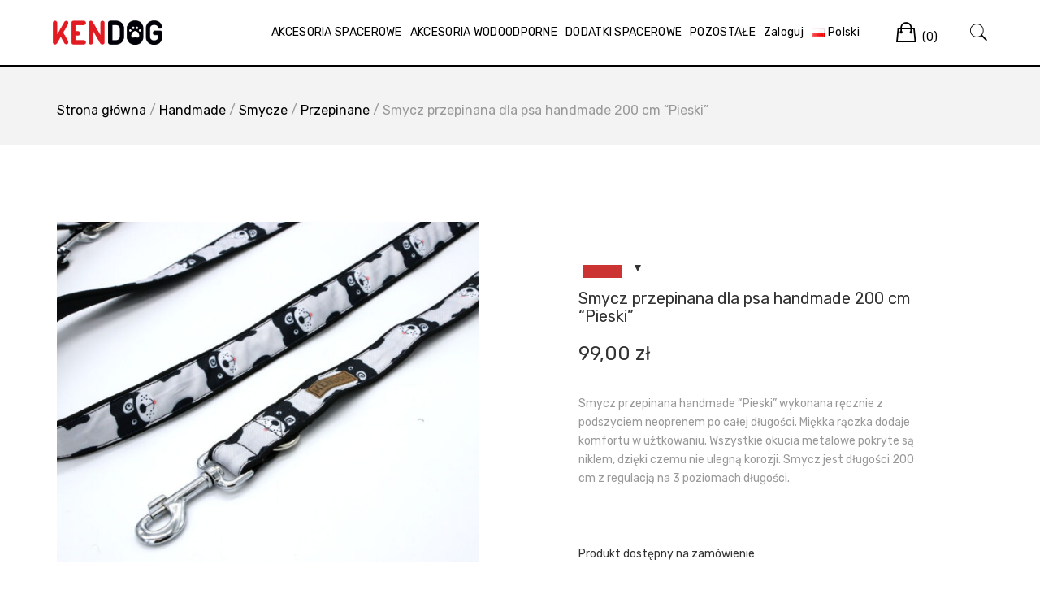

--- FILE ---
content_type: text/html; charset=UTF-8
request_url: https://kendog.pl/produkt/smycz-przepinana-dla-psa-handmade-200-cm-pieski/
body_size: 34078
content:
<!doctype html>
<html lang="pl-PL">
<head><meta charset="UTF-8"><script>if(navigator.userAgent.match(/MSIE|Internet Explorer/i)||navigator.userAgent.match(/Trident\/7\..*?rv:11/i)){var href=document.location.href;if(!href.match(/[?&]nowprocket/)){if(href.indexOf("?")==-1){if(href.indexOf("#")==-1){document.location.href=href+"?nowprocket=1"}else{document.location.href=href.replace("#","?nowprocket=1#")}}else{if(href.indexOf("#")==-1){document.location.href=href+"&nowprocket=1"}else{document.location.href=href.replace("#","&nowprocket=1#")}}}}</script><script>class RocketLazyLoadScripts{constructor(){this.triggerEvents=["keydown","mousedown","mousemove","touchmove","touchstart","touchend","wheel"],this.userEventHandler=this._triggerListener.bind(this),this.touchStartHandler=this._onTouchStart.bind(this),this.touchMoveHandler=this._onTouchMove.bind(this),this.touchEndHandler=this._onTouchEnd.bind(this),this.clickHandler=this._onClick.bind(this),this.interceptedClicks=[],window.addEventListener("pageshow",e=>{this.persisted=e.persisted}),window.addEventListener("DOMContentLoaded",()=>{this._preconnect3rdParties()}),this.delayedScripts={normal:[],async:[],defer:[]},this.trash=[],this.allJQueries=[]}_addUserInteractionListener(e){if(document.hidden){e._triggerListener();return}this.triggerEvents.forEach(t=>window.addEventListener(t,e.userEventHandler,{passive:!0})),window.addEventListener("touchstart",e.touchStartHandler,{passive:!0}),window.addEventListener("mousedown",e.touchStartHandler),document.addEventListener("visibilitychange",e.userEventHandler)}_removeUserInteractionListener(){this.triggerEvents.forEach(e=>window.removeEventListener(e,this.userEventHandler,{passive:!0})),document.removeEventListener("visibilitychange",this.userEventHandler)}_onTouchStart(e){"HTML"!==e.target.tagName&&(window.addEventListener("touchend",this.touchEndHandler),window.addEventListener("mouseup",this.touchEndHandler),window.addEventListener("touchmove",this.touchMoveHandler,{passive:!0}),window.addEventListener("mousemove",this.touchMoveHandler),e.target.addEventListener("click",this.clickHandler),this._renameDOMAttribute(e.target,"onclick","rocket-onclick"),this._pendingClickStarted())}_onTouchMove(e){window.removeEventListener("touchend",this.touchEndHandler),window.removeEventListener("mouseup",this.touchEndHandler),window.removeEventListener("touchmove",this.touchMoveHandler,{passive:!0}),window.removeEventListener("mousemove",this.touchMoveHandler),e.target.removeEventListener("click",this.clickHandler),this._renameDOMAttribute(e.target,"rocket-onclick","onclick"),this._pendingClickFinished()}_onTouchEnd(e){window.removeEventListener("touchend",this.touchEndHandler),window.removeEventListener("mouseup",this.touchEndHandler),window.removeEventListener("touchmove",this.touchMoveHandler,{passive:!0}),window.removeEventListener("mousemove",this.touchMoveHandler)}_onClick(e){e.target.removeEventListener("click",this.clickHandler),this._renameDOMAttribute(e.target,"rocket-onclick","onclick"),this.interceptedClicks.push(e),e.preventDefault(),e.stopPropagation(),e.stopImmediatePropagation(),this._pendingClickFinished()}_replayClicks(){window.removeEventListener("touchstart",this.touchStartHandler,{passive:!0}),window.removeEventListener("mousedown",this.touchStartHandler),this.interceptedClicks.forEach(e=>{e.target.dispatchEvent(new MouseEvent("click",{view:e.view,bubbles:!0,cancelable:!0}))})}_waitForPendingClicks(){return new Promise(e=>{this._isClickPending?this._pendingClickFinished=e:e()})}_pendingClickStarted(){this._isClickPending=!0}_pendingClickFinished(){this._isClickPending=!1}_renameDOMAttribute(e,t,i){e.hasAttribute&&e.hasAttribute(t)&&(event.target.setAttribute(i,event.target.getAttribute(t)),event.target.removeAttribute(t))}_triggerListener(){this._removeUserInteractionListener(this),"loading"===document.readyState?document.addEventListener("DOMContentLoaded",this._loadEverythingNow.bind(this)):this._loadEverythingNow()}_preconnect3rdParties(){let e=[];document.querySelectorAll("script[type=rocketlazyloadscript]").forEach(t=>{if(t.hasAttribute("src")){let i=new URL(t.src).origin;i!==location.origin&&e.push({src:i,crossOrigin:t.crossOrigin||"module"===t.getAttribute("data-rocket-type")})}}),e=[...new Map(e.map(e=>[JSON.stringify(e),e])).values()],this._batchInjectResourceHints(e,"preconnect")}async _loadEverythingNow(){this.lastBreath=Date.now(),this._delayEventListeners(this),this._delayJQueryReady(this),this._handleDocumentWrite(),this._registerAllDelayedScripts(),this._preloadAllScripts(),await this._loadScriptsFromList(this.delayedScripts.normal),await this._loadScriptsFromList(this.delayedScripts.defer),await this._loadScriptsFromList(this.delayedScripts.async);try{await this._triggerDOMContentLoaded(),await this._triggerWindowLoad()}catch(e){console.error(e)}window.dispatchEvent(new Event("rocket-allScriptsLoaded")),this._waitForPendingClicks().then(()=>{this._replayClicks()}),this._emptyTrash()}_registerAllDelayedScripts(){document.querySelectorAll("script[type=rocketlazyloadscript]").forEach(e=>{e.hasAttribute("data-rocket-src")?e.hasAttribute("async")&&!1!==e.async?this.delayedScripts.async.push(e):e.hasAttribute("defer")&&!1!==e.defer||"module"===e.getAttribute("data-rocket-type")?this.delayedScripts.defer.push(e):this.delayedScripts.normal.push(e):this.delayedScripts.normal.push(e)})}async _transformScript(e){return await this._littleBreath(),new Promise(t=>{function i(){e.setAttribute("data-rocket-status","executed"),t()}function r(){e.setAttribute("data-rocket-status","failed"),t()}try{let n=e.getAttribute("data-rocket-type"),s=e.getAttribute("data-rocket-src");if(n?(e.type=n,e.removeAttribute("data-rocket-type")):e.removeAttribute("type"),e.addEventListener("load",i),e.addEventListener("error",r),s)e.src=s,e.removeAttribute("data-rocket-src");else if(navigator.userAgent.indexOf("Firefox/")>0){var a=document.createElement("script");[...e.attributes].forEach(e=>{"type"!==e.nodeName&&a.setAttribute("data-rocket-type"===e.nodeName?"type":e.nodeName,e.nodeValue)}),a.text=e.text,e.parentNode.replaceChild(a,e),i()}else e.src="data:text/javascript;base64,"+window.btoa(unescape(encodeURIComponent(e.text)))}catch(o){r()}})}async _loadScriptsFromList(e){let t=e.shift();return t&&t.isConnected?(await this._transformScript(t),this._loadScriptsFromList(e)):Promise.resolve()}_preloadAllScripts(){this._batchInjectResourceHints([...this.delayedScripts.normal,...this.delayedScripts.defer,...this.delayedScripts.async],"preload")}_batchInjectResourceHints(e,t){var i=document.createDocumentFragment();e.forEach(e=>{let r=e.getAttribute&&e.getAttribute("data-rocket-src")||e.src;if(r){let n=document.createElement("link");n.href=r,n.rel=t,"preconnect"!==t&&(n.as="script"),e.getAttribute&&"module"===e.getAttribute("data-rocket-type")&&(n.crossOrigin=!0),e.crossOrigin&&(n.crossOrigin=e.crossOrigin),e.integrity&&(n.integrity=e.integrity),i.appendChild(n),this.trash.push(n)}}),document.head.appendChild(i)}_delayEventListeners(e){let t={};function i(e,i){!function e(i){!t[i]&&(t[i]={originalFunctions:{add:i.addEventListener,remove:i.removeEventListener},eventsToRewrite:[]},i.addEventListener=function(){arguments[0]=r(arguments[0]),t[i].originalFunctions.add.apply(i,arguments)},i.removeEventListener=function(){arguments[0]=r(arguments[0]),t[i].originalFunctions.remove.apply(i,arguments)});function r(e){return t[i].eventsToRewrite.indexOf(e)>=0?"rocket-"+e:e}}(e),t[e].eventsToRewrite.push(i)}function r(e,t){let i=e[t];Object.defineProperty(e,t,{get:()=>i||function(){},set(r){e["rocket"+t]=i=r}})}i(document,"DOMContentLoaded"),i(window,"DOMContentLoaded"),i(window,"load"),i(window,"pageshow"),i(document,"readystatechange"),r(document,"onreadystatechange"),r(window,"onload"),r(window,"onpageshow")}_delayJQueryReady(e){let t;function i(i){if(i&&i.fn&&!e.allJQueries.includes(i)){i.fn.ready=i.fn.init.prototype.ready=function(t){return e.domReadyFired?t.bind(document)(i):document.addEventListener("rocket-DOMContentLoaded",()=>t.bind(document)(i)),i([])};let r=i.fn.on;i.fn.on=i.fn.init.prototype.on=function(){if(this[0]===window){function e(e){return e.split(" ").map(e=>"load"===e||0===e.indexOf("load.")?"rocket-jquery-load":e).join(" ")}"string"==typeof arguments[0]||arguments[0]instanceof String?arguments[0]=e(arguments[0]):"object"==typeof arguments[0]&&Object.keys(arguments[0]).forEach(t=>{delete Object.assign(arguments[0],{[e(t)]:arguments[0][t]})[t]})}return r.apply(this,arguments),this},e.allJQueries.push(i)}t=i}i(window.jQuery),Object.defineProperty(window,"jQuery",{get:()=>t,set(e){i(e)}})}async _triggerDOMContentLoaded(){this.domReadyFired=!0,await this._littleBreath(),document.dispatchEvent(new Event("rocket-DOMContentLoaded")),await this._littleBreath(),window.dispatchEvent(new Event("rocket-DOMContentLoaded")),await this._littleBreath(),document.dispatchEvent(new Event("rocket-readystatechange")),await this._littleBreath(),document.rocketonreadystatechange&&document.rocketonreadystatechange()}async _triggerWindowLoad(){await this._littleBreath(),window.dispatchEvent(new Event("rocket-load")),await this._littleBreath(),window.rocketonload&&window.rocketonload(),await this._littleBreath(),this.allJQueries.forEach(e=>e(window).trigger("rocket-jquery-load")),await this._littleBreath();let e=new Event("rocket-pageshow");e.persisted=this.persisted,window.dispatchEvent(e),await this._littleBreath(),window.rocketonpageshow&&window.rocketonpageshow({persisted:this.persisted})}_handleDocumentWrite(){let e=new Map;document.write=document.writeln=function(t){let i=document.currentScript;i||console.error("WPRocket unable to document.write this: "+t);let r=document.createRange(),n=i.parentElement,s=e.get(i);void 0===s&&(s=i.nextSibling,e.set(i,s));let a=document.createDocumentFragment();r.setStart(a,0),a.appendChild(r.createContextualFragment(t)),n.insertBefore(a,s)}}async _littleBreath(){Date.now()-this.lastBreath>45&&(await this._requestAnimFrame(),this.lastBreath=Date.now())}async _requestAnimFrame(){return document.hidden?new Promise(e=>setTimeout(e)):new Promise(e=>requestAnimationFrame(e))}_emptyTrash(){this.trash.forEach(e=>e.remove())}static run(){let e=new RocketLazyLoadScripts;e._addUserInteractionListener(e)}}RocketLazyLoadScripts.run();</script>
	
	<meta name="viewport" content="width=device-width, initial-scale=1">
	<link rel="profile" href="https://gmpg.org/xfn/11">

	<meta name='robots' content='index, follow, max-image-preview:large, max-snippet:-1, max-video-preview:-1' />
<link rel="alternate" href="https://kendog.pl/produkt/smycz-przepinana-dla-psa-handmade-200-cm-pieski/" hreflang="pl" />
<link rel="alternate" href="https://kendog.pl/en/produkt/handmade-adjustable-leash-for-dog-200cm-doggie/" hreflang="en" />

<!-- Google Tag Manager for WordPress by gtm4wp.com -->
<script data-cfasync="false" data-pagespeed-no-defer>
	var gtm4wp_datalayer_name = "dataLayer";
	var dataLayer = dataLayer || [];
	const gtm4wp_use_sku_instead = false;
	const gtm4wp_currency = 'PLN';
	const gtm4wp_product_per_impression = 10;
	const gtm4wp_clear_ecommerce = false;

	const gtm4wp_scrollerscript_debugmode         = false;
	const gtm4wp_scrollerscript_callbacktime      = 100;
	const gtm4wp_scrollerscript_readerlocation    = 150;
	const gtm4wp_scrollerscript_contentelementid  = "content";
	const gtm4wp_scrollerscript_scannertime       = 60;
</script>
<!-- End Google Tag Manager for WordPress by gtm4wp.com -->
	<!-- This site is optimized with the Yoast SEO plugin v20.3 - https://yoast.com/wordpress/plugins/seo/ -->
	<title>Smycz przepinana dla psa handmade 200 cm &quot;Pieski&quot;</title><link rel="stylesheet" href="https://kendog.pl/wp-content/cache/min/1/a84376ca6670dd5baca4ca8328505078.css" media="all" data-minify="1" />
	<meta name="description" content="Smycz przepinana dla psa &quot;Pieski&quot; posiada 3 poziomową regulację długości - od 140 do 200 cm. Wykonana z najwyższej jakości materiałów." />
	<link rel="canonical" href="https://kendog.pl/produkt/smycz-przepinana-dla-psa-handmade-200-cm-pieski/" />
	<meta property="og:locale" content="pl_PL" />
	<meta property="og:locale:alternate" content="en_GB" />
	<meta property="og:type" content="article" />
	<meta property="og:title" content="Smycz przepinana dla psa handmade 200 cm &quot;Pieski&quot;" />
	<meta property="og:description" content="Smycz przepinana dla psa &quot;Pieski&quot; posiada 3 poziomową regulację długości - od 140 do 200 cm. Wykonana z najwyższej jakości materiałów." />
	<meta property="og:url" content="https://kendog.pl/produkt/smycz-przepinana-dla-psa-handmade-200-cm-pieski/" />
	<meta property="og:site_name" content="Kendog - Sklep Zoologiczny" />
	<meta property="article:publisher" content="https://www.facebook.com/kendogco/" />
	<meta property="article:modified_time" content="2025-12-06T18:21:32+00:00" />
	<meta property="og:image" content="https://kendog.pl/wp-content/uploads/2020/10/pies-smycz-przepinana.jpg" />
	<meta property="og:image:width" content="1000" />
	<meta property="og:image:height" content="806" />
	<meta property="og:image:type" content="image/jpeg" />
	<meta name="twitter:card" content="summary_large_image" />
	<meta name="twitter:label1" content="Szacowany czas czytania" />
	<meta name="twitter:data1" content="1 minuta" />
	<script type="application/ld+json" class="yoast-schema-graph">{"@context":"https://schema.org","@graph":[{"@type":"WebPage","@id":"https://kendog.pl/produkt/smycz-przepinana-dla-psa-handmade-200-cm-pieski/","url":"https://kendog.pl/produkt/smycz-przepinana-dla-psa-handmade-200-cm-pieski/","name":"Smycz przepinana dla psa handmade 200 cm \"Pieski\"","isPartOf":{"@id":"https://kendog.pl/#website"},"primaryImageOfPage":{"@id":"https://kendog.pl/produkt/smycz-przepinana-dla-psa-handmade-200-cm-pieski/#primaryimage"},"image":{"@id":"https://kendog.pl/produkt/smycz-przepinana-dla-psa-handmade-200-cm-pieski/#primaryimage"},"thumbnailUrl":"https://kendog.pl/wp-content/uploads/2020/10/pies-smycz-przepinana.jpg","datePublished":"2020-10-03T07:33:28+00:00","dateModified":"2025-12-06T18:21:32+00:00","description":"Smycz przepinana dla psa \"Pieski\" posiada 3 poziomową regulację długości - od 140 do 200 cm. Wykonana z najwyższej jakości materiałów.","breadcrumb":{"@id":"https://kendog.pl/produkt/smycz-przepinana-dla-psa-handmade-200-cm-pieski/#breadcrumb"},"inLanguage":"pl-PL","potentialAction":[{"@type":"ReadAction","target":["https://kendog.pl/produkt/smycz-przepinana-dla-psa-handmade-200-cm-pieski/"]}]},{"@type":"ImageObject","inLanguage":"pl-PL","@id":"https://kendog.pl/produkt/smycz-przepinana-dla-psa-handmade-200-cm-pieski/#primaryimage","url":"https://kendog.pl/wp-content/uploads/2020/10/pies-smycz-przepinana.jpg","contentUrl":"https://kendog.pl/wp-content/uploads/2020/10/pies-smycz-przepinana.jpg","width":1000,"height":806},{"@type":"BreadcrumbList","@id":"https://kendog.pl/produkt/smycz-przepinana-dla-psa-handmade-200-cm-pieski/#breadcrumb","itemListElement":[{"@type":"ListItem","position":1,"name":"Strona główna","item":"https://kendog.pl/"},{"@type":"ListItem","position":2,"name":"Sklep","item":"https://kendog.pl/shop/"},{"@type":"ListItem","position":3,"name":"Smycz przepinana dla psa handmade 200 cm &#8220;Pieski&#8221;"}]},{"@type":"WebSite","@id":"https://kendog.pl/#website","url":"https://kendog.pl/","name":"Kendog - Sklep Zoologiczny","description":"Sklep zoologiczny inny niż wszystkie. Nasza oferta skierowana jest przede wszystkim dla posiadaczy psów. KenDog to niskie ceny, bogata oferta, a przede wszystkim błyskawiczna realizacja. Kupicie u Nas wszystkie najpotrzebniejsze akcesoria dla swoich pupili, a także karmy i smakołyki.","publisher":{"@id":"https://kendog.pl/#organization"},"potentialAction":[{"@type":"SearchAction","target":{"@type":"EntryPoint","urlTemplate":"https://kendog.pl/?s={search_term_string}"},"query-input":"required name=search_term_string"}],"inLanguage":"pl-PL"},{"@type":"Organization","@id":"https://kendog.pl/#organization","name":"Kendog","url":"https://kendog.pl/","logo":{"@type":"ImageObject","inLanguage":"pl-PL","@id":"https://kendog.pl/#/schema/logo/image/","url":"https://kendog.pl/wp-content/uploads/2018/01/kendog.png","contentUrl":"https://kendog.pl/wp-content/uploads/2018/01/kendog.png","width":762,"height":164,"caption":"Kendog"},"image":{"@id":"https://kendog.pl/#/schema/logo/image/"},"sameAs":["https://www.facebook.com/kendogco/"]}]}</script>
	<!-- / Yoast SEO plugin. -->


<link rel='dns-prefetch' href='//fonts.googleapis.com' />
<script type="rocketlazyloadscript" data-rocket-type="text/javascript">
window._wpemojiSettings = {"baseUrl":"https:\/\/s.w.org\/images\/core\/emoji\/14.0.0\/72x72\/","ext":".png","svgUrl":"https:\/\/s.w.org\/images\/core\/emoji\/14.0.0\/svg\/","svgExt":".svg","source":{"concatemoji":"https:\/\/kendog.pl\/wp-includes\/js\/wp-emoji-release.min.js?ver=6.1.9"}};
/*! This file is auto-generated */
!function(e,a,t){var n,r,o,i=a.createElement("canvas"),p=i.getContext&&i.getContext("2d");function s(e,t){var a=String.fromCharCode,e=(p.clearRect(0,0,i.width,i.height),p.fillText(a.apply(this,e),0,0),i.toDataURL());return p.clearRect(0,0,i.width,i.height),p.fillText(a.apply(this,t),0,0),e===i.toDataURL()}function c(e){var t=a.createElement("script");t.src=e,t.defer=t.type="text/javascript",a.getElementsByTagName("head")[0].appendChild(t)}for(o=Array("flag","emoji"),t.supports={everything:!0,everythingExceptFlag:!0},r=0;r<o.length;r++)t.supports[o[r]]=function(e){if(p&&p.fillText)switch(p.textBaseline="top",p.font="600 32px Arial",e){case"flag":return s([127987,65039,8205,9895,65039],[127987,65039,8203,9895,65039])?!1:!s([55356,56826,55356,56819],[55356,56826,8203,55356,56819])&&!s([55356,57332,56128,56423,56128,56418,56128,56421,56128,56430,56128,56423,56128,56447],[55356,57332,8203,56128,56423,8203,56128,56418,8203,56128,56421,8203,56128,56430,8203,56128,56423,8203,56128,56447]);case"emoji":return!s([129777,127995,8205,129778,127999],[129777,127995,8203,129778,127999])}return!1}(o[r]),t.supports.everything=t.supports.everything&&t.supports[o[r]],"flag"!==o[r]&&(t.supports.everythingExceptFlag=t.supports.everythingExceptFlag&&t.supports[o[r]]);t.supports.everythingExceptFlag=t.supports.everythingExceptFlag&&!t.supports.flag,t.DOMReady=!1,t.readyCallback=function(){t.DOMReady=!0},t.supports.everything||(n=function(){t.readyCallback()},a.addEventListener?(a.addEventListener("DOMContentLoaded",n,!1),e.addEventListener("load",n,!1)):(e.attachEvent("onload",n),a.attachEvent("onreadystatechange",function(){"complete"===a.readyState&&t.readyCallback()})),(e=t.source||{}).concatemoji?c(e.concatemoji):e.wpemoji&&e.twemoji&&(c(e.twemoji),c(e.wpemoji)))}(window,document,window._wpemojiSettings);
</script>
<style type="text/css">
img.wp-smiley,
img.emoji {
	display: inline !important;
	border: none !important;
	box-shadow: none !important;
	height: 1em !important;
	width: 1em !important;
	margin: 0 0.07em !important;
	vertical-align: -0.1em !important;
	background: none !important;
	padding: 0 !important;
}
</style>
	<link rel='stylesheet' id='twb-open-sans-css' href='https://fonts.googleapis.com/css?family=Open+Sans%3A300%2C400%2C500%2C600%2C700%2C800&#038;display=swap&#038;ver=6.1.9' type='text/css' media='all' />






<style id='yith-wcan-shortcodes-inline-css' type='text/css'>
:root{
	--yith-wcan-filters_colors_titles: #434343;
	--yith-wcan-filters_colors_background: #FFFFFF;
	--yith-wcan-filters_colors_accent: #A7144C;
	--yith-wcan-filters_colors_accent_r: 167;
	--yith-wcan-filters_colors_accent_g: 20;
	--yith-wcan-filters_colors_accent_b: 76;
	--yith-wcan-color_swatches_border_radius: 100%;
	--yith-wcan-color_swatches_size: 30px;
	--yith-wcan-labels_style_background: #FFFFFF;
	--yith-wcan-labels_style_background_hover: #A7144C;
	--yith-wcan-labels_style_background_active: #A7144C;
	--yith-wcan-labels_style_text: #434343;
	--yith-wcan-labels_style_text_hover: #FFFFFF;
	--yith-wcan-labels_style_text_active: #FFFFFF;
	--yith-wcan-anchors_style_text: #434343;
	--yith-wcan-anchors_style_text_hover: #A7144C;
	--yith-wcan-anchors_style_text_active: #A7144C;
}
</style>

<style id='global-styles-inline-css' type='text/css'>
body{--wp--preset--color--black: #000000;--wp--preset--color--cyan-bluish-gray: #abb8c3;--wp--preset--color--white: #ffffff;--wp--preset--color--pale-pink: #f78da7;--wp--preset--color--vivid-red: #cf2e2e;--wp--preset--color--luminous-vivid-orange: #ff6900;--wp--preset--color--luminous-vivid-amber: #fcb900;--wp--preset--color--light-green-cyan: #7bdcb5;--wp--preset--color--vivid-green-cyan: #00d084;--wp--preset--color--pale-cyan-blue: #8ed1fc;--wp--preset--color--vivid-cyan-blue: #0693e3;--wp--preset--color--vivid-purple: #9b51e0;--wp--preset--gradient--vivid-cyan-blue-to-vivid-purple: linear-gradient(135deg,rgba(6,147,227,1) 0%,rgb(155,81,224) 100%);--wp--preset--gradient--light-green-cyan-to-vivid-green-cyan: linear-gradient(135deg,rgb(122,220,180) 0%,rgb(0,208,130) 100%);--wp--preset--gradient--luminous-vivid-amber-to-luminous-vivid-orange: linear-gradient(135deg,rgba(252,185,0,1) 0%,rgba(255,105,0,1) 100%);--wp--preset--gradient--luminous-vivid-orange-to-vivid-red: linear-gradient(135deg,rgba(255,105,0,1) 0%,rgb(207,46,46) 100%);--wp--preset--gradient--very-light-gray-to-cyan-bluish-gray: linear-gradient(135deg,rgb(238,238,238) 0%,rgb(169,184,195) 100%);--wp--preset--gradient--cool-to-warm-spectrum: linear-gradient(135deg,rgb(74,234,220) 0%,rgb(151,120,209) 20%,rgb(207,42,186) 40%,rgb(238,44,130) 60%,rgb(251,105,98) 80%,rgb(254,248,76) 100%);--wp--preset--gradient--blush-light-purple: linear-gradient(135deg,rgb(255,206,236) 0%,rgb(152,150,240) 100%);--wp--preset--gradient--blush-bordeaux: linear-gradient(135deg,rgb(254,205,165) 0%,rgb(254,45,45) 50%,rgb(107,0,62) 100%);--wp--preset--gradient--luminous-dusk: linear-gradient(135deg,rgb(255,203,112) 0%,rgb(199,81,192) 50%,rgb(65,88,208) 100%);--wp--preset--gradient--pale-ocean: linear-gradient(135deg,rgb(255,245,203) 0%,rgb(182,227,212) 50%,rgb(51,167,181) 100%);--wp--preset--gradient--electric-grass: linear-gradient(135deg,rgb(202,248,128) 0%,rgb(113,206,126) 100%);--wp--preset--gradient--midnight: linear-gradient(135deg,rgb(2,3,129) 0%,rgb(40,116,252) 100%);--wp--preset--duotone--dark-grayscale: url('#wp-duotone-dark-grayscale');--wp--preset--duotone--grayscale: url('#wp-duotone-grayscale');--wp--preset--duotone--purple-yellow: url('#wp-duotone-purple-yellow');--wp--preset--duotone--blue-red: url('#wp-duotone-blue-red');--wp--preset--duotone--midnight: url('#wp-duotone-midnight');--wp--preset--duotone--magenta-yellow: url('#wp-duotone-magenta-yellow');--wp--preset--duotone--purple-green: url('#wp-duotone-purple-green');--wp--preset--duotone--blue-orange: url('#wp-duotone-blue-orange');--wp--preset--font-size--small: 13px;--wp--preset--font-size--medium: 20px;--wp--preset--font-size--large: 36px;--wp--preset--font-size--x-large: 42px;--wp--preset--spacing--20: 0.44rem;--wp--preset--spacing--30: 0.67rem;--wp--preset--spacing--40: 1rem;--wp--preset--spacing--50: 1.5rem;--wp--preset--spacing--60: 2.25rem;--wp--preset--spacing--70: 3.38rem;--wp--preset--spacing--80: 5.06rem;}:where(.is-layout-flex){gap: 0.5em;}body .is-layout-flow > .alignleft{float: left;margin-inline-start: 0;margin-inline-end: 2em;}body .is-layout-flow > .alignright{float: right;margin-inline-start: 2em;margin-inline-end: 0;}body .is-layout-flow > .aligncenter{margin-left: auto !important;margin-right: auto !important;}body .is-layout-constrained > .alignleft{float: left;margin-inline-start: 0;margin-inline-end: 2em;}body .is-layout-constrained > .alignright{float: right;margin-inline-start: 2em;margin-inline-end: 0;}body .is-layout-constrained > .aligncenter{margin-left: auto !important;margin-right: auto !important;}body .is-layout-constrained > :where(:not(.alignleft):not(.alignright):not(.alignfull)){max-width: var(--wp--style--global--content-size);margin-left: auto !important;margin-right: auto !important;}body .is-layout-constrained > .alignwide{max-width: var(--wp--style--global--wide-size);}body .is-layout-flex{display: flex;}body .is-layout-flex{flex-wrap: wrap;align-items: center;}body .is-layout-flex > *{margin: 0;}:where(.wp-block-columns.is-layout-flex){gap: 2em;}.has-black-color{color: var(--wp--preset--color--black) !important;}.has-cyan-bluish-gray-color{color: var(--wp--preset--color--cyan-bluish-gray) !important;}.has-white-color{color: var(--wp--preset--color--white) !important;}.has-pale-pink-color{color: var(--wp--preset--color--pale-pink) !important;}.has-vivid-red-color{color: var(--wp--preset--color--vivid-red) !important;}.has-luminous-vivid-orange-color{color: var(--wp--preset--color--luminous-vivid-orange) !important;}.has-luminous-vivid-amber-color{color: var(--wp--preset--color--luminous-vivid-amber) !important;}.has-light-green-cyan-color{color: var(--wp--preset--color--light-green-cyan) !important;}.has-vivid-green-cyan-color{color: var(--wp--preset--color--vivid-green-cyan) !important;}.has-pale-cyan-blue-color{color: var(--wp--preset--color--pale-cyan-blue) !important;}.has-vivid-cyan-blue-color{color: var(--wp--preset--color--vivid-cyan-blue) !important;}.has-vivid-purple-color{color: var(--wp--preset--color--vivid-purple) !important;}.has-black-background-color{background-color: var(--wp--preset--color--black) !important;}.has-cyan-bluish-gray-background-color{background-color: var(--wp--preset--color--cyan-bluish-gray) !important;}.has-white-background-color{background-color: var(--wp--preset--color--white) !important;}.has-pale-pink-background-color{background-color: var(--wp--preset--color--pale-pink) !important;}.has-vivid-red-background-color{background-color: var(--wp--preset--color--vivid-red) !important;}.has-luminous-vivid-orange-background-color{background-color: var(--wp--preset--color--luminous-vivid-orange) !important;}.has-luminous-vivid-amber-background-color{background-color: var(--wp--preset--color--luminous-vivid-amber) !important;}.has-light-green-cyan-background-color{background-color: var(--wp--preset--color--light-green-cyan) !important;}.has-vivid-green-cyan-background-color{background-color: var(--wp--preset--color--vivid-green-cyan) !important;}.has-pale-cyan-blue-background-color{background-color: var(--wp--preset--color--pale-cyan-blue) !important;}.has-vivid-cyan-blue-background-color{background-color: var(--wp--preset--color--vivid-cyan-blue) !important;}.has-vivid-purple-background-color{background-color: var(--wp--preset--color--vivid-purple) !important;}.has-black-border-color{border-color: var(--wp--preset--color--black) !important;}.has-cyan-bluish-gray-border-color{border-color: var(--wp--preset--color--cyan-bluish-gray) !important;}.has-white-border-color{border-color: var(--wp--preset--color--white) !important;}.has-pale-pink-border-color{border-color: var(--wp--preset--color--pale-pink) !important;}.has-vivid-red-border-color{border-color: var(--wp--preset--color--vivid-red) !important;}.has-luminous-vivid-orange-border-color{border-color: var(--wp--preset--color--luminous-vivid-orange) !important;}.has-luminous-vivid-amber-border-color{border-color: var(--wp--preset--color--luminous-vivid-amber) !important;}.has-light-green-cyan-border-color{border-color: var(--wp--preset--color--light-green-cyan) !important;}.has-vivid-green-cyan-border-color{border-color: var(--wp--preset--color--vivid-green-cyan) !important;}.has-pale-cyan-blue-border-color{border-color: var(--wp--preset--color--pale-cyan-blue) !important;}.has-vivid-cyan-blue-border-color{border-color: var(--wp--preset--color--vivid-cyan-blue) !important;}.has-vivid-purple-border-color{border-color: var(--wp--preset--color--vivid-purple) !important;}.has-vivid-cyan-blue-to-vivid-purple-gradient-background{background: var(--wp--preset--gradient--vivid-cyan-blue-to-vivid-purple) !important;}.has-light-green-cyan-to-vivid-green-cyan-gradient-background{background: var(--wp--preset--gradient--light-green-cyan-to-vivid-green-cyan) !important;}.has-luminous-vivid-amber-to-luminous-vivid-orange-gradient-background{background: var(--wp--preset--gradient--luminous-vivid-amber-to-luminous-vivid-orange) !important;}.has-luminous-vivid-orange-to-vivid-red-gradient-background{background: var(--wp--preset--gradient--luminous-vivid-orange-to-vivid-red) !important;}.has-very-light-gray-to-cyan-bluish-gray-gradient-background{background: var(--wp--preset--gradient--very-light-gray-to-cyan-bluish-gray) !important;}.has-cool-to-warm-spectrum-gradient-background{background: var(--wp--preset--gradient--cool-to-warm-spectrum) !important;}.has-blush-light-purple-gradient-background{background: var(--wp--preset--gradient--blush-light-purple) !important;}.has-blush-bordeaux-gradient-background{background: var(--wp--preset--gradient--blush-bordeaux) !important;}.has-luminous-dusk-gradient-background{background: var(--wp--preset--gradient--luminous-dusk) !important;}.has-pale-ocean-gradient-background{background: var(--wp--preset--gradient--pale-ocean) !important;}.has-electric-grass-gradient-background{background: var(--wp--preset--gradient--electric-grass) !important;}.has-midnight-gradient-background{background: var(--wp--preset--gradient--midnight) !important;}.has-small-font-size{font-size: var(--wp--preset--font-size--small) !important;}.has-medium-font-size{font-size: var(--wp--preset--font-size--medium) !important;}.has-large-font-size{font-size: var(--wp--preset--font-size--large) !important;}.has-x-large-font-size{font-size: var(--wp--preset--font-size--x-large) !important;}
.wp-block-navigation a:where(:not(.wp-element-button)){color: inherit;}
:where(.wp-block-columns.is-layout-flex){gap: 2em;}
.wp-block-pullquote{font-size: 1.5em;line-height: 1.6;}
</style>




<style id='woocommerce-inline-inline-css' type='text/css'>
.woocommerce form .form-row .required { visibility: visible; }
</style>

<style id='woo-multi-currency-inline-css' type='text/css'>
.woo-multi-currency .wmc-list-currencies .wmc-currency.wmc-active,.woo-multi-currency .wmc-list-currencies .wmc-currency:hover {background: #f78080 !important;}
		.woo-multi-currency .wmc-list-currencies .wmc-currency,.woo-multi-currency .wmc-title, .woo-multi-currency.wmc-price-switcher a {background: #212121 !important;}
		.woo-multi-currency .wmc-title, .woo-multi-currency .wmc-list-currencies .wmc-currency span,.woo-multi-currency .wmc-list-currencies .wmc-currency a,.woo-multi-currency.wmc-price-switcher a {color: #ffffff !important;}.woo-multi-currency.wmc-shortcode .wmc-currency{background-color:#ffffff;color:#212121}.woo-multi-currency.wmc-shortcode .wmc-currency.wmc-active,.woo-multi-currency.wmc-shortcode .wmc-current-currency{background-color:#ffffff;color:#212121}.woo-multi-currency.wmc-shortcode.vertical-currency-symbols-circle:not(.wmc-currency-trigger-click) .wmc-currency-wrapper:hover .wmc-sub-currency,.woo-multi-currency.wmc-shortcode.vertical-currency-symbols-circle.wmc-currency-trigger-click .wmc-sub-currency{animation: height_slide 100ms;}@keyframes height_slide {0% {height: 0;} 100% {height: 100%;} }
</style>


<link rel='stylesheet' id='leto-fonts-css' href='//fonts.googleapis.com/css?family=Rubik:400,400i,500,500i,700,700i' type='text/css' media='all' />





<style id='wpgdprc-front-css-inline-css' type='text/css'>
:root{--wp-gdpr--bar--background-color: #000000;--wp-gdpr--bar--color: #ffffff;--wp-gdpr--button--background-color: #000000;--wp-gdpr--button--background-color--darken: #000000;--wp-gdpr--button--color: #ffffff;}
</style>
<script type="rocketlazyloadscript" data-rocket-type='text/javascript' data-rocket-src='https://kendog.pl/wp-includes/js/jquery/jquery.min.js?ver=3.6.1' id='jquery-core-js' defer></script>
<script type="rocketlazyloadscript" data-rocket-type='text/javascript' data-rocket-src='https://kendog.pl/wp-includes/js/jquery/jquery-migrate.min.js?ver=3.3.2' id='jquery-migrate-js' defer></script>
<script type="rocketlazyloadscript" data-minify="1" data-rocket-type='text/javascript' data-rocket-src='https://kendog.pl/wp-content/cache/min/1/wp-content/plugins/slider-wd/booster/assets/js/circle-progress.js?ver=1690881926' id='twb-circle-js' defer></script>
<script type='text/javascript' id='twb-global-js-extra'>
/* <![CDATA[ */
var twb = {"nonce":"7ae70bb1f6","ajax_url":"https:\/\/kendog.pl\/wp-admin\/admin-ajax.php","plugin_url":"https:\/\/kendog.pl\/wp-content\/plugins\/slider-wd\/booster","href":"https:\/\/kendog.pl\/wp-admin\/admin.php?page=twb_slider_wd"};
var twb = {"nonce":"7ae70bb1f6","ajax_url":"https:\/\/kendog.pl\/wp-admin\/admin-ajax.php","plugin_url":"https:\/\/kendog.pl\/wp-content\/plugins\/slider-wd\/booster","href":"https:\/\/kendog.pl\/wp-admin\/admin.php?page=twb_slider_wd"};
/* ]]> */
</script>
<script type="rocketlazyloadscript" data-minify="1" data-rocket-type='text/javascript' data-rocket-src='https://kendog.pl/wp-content/cache/min/1/wp-content/plugins/slider-wd/booster/assets/js/global.js?ver=1690881926' id='twb-global-js' defer></script>
<script type='text/javascript' id='gdpr-js-extra'>
/* <![CDATA[ */
var GDPR = {"ajaxurl":"https:\/\/kendog.pl\/wp-admin\/admin-ajax.php","logouturl":"","i18n":{"aborting":"Aborting","logging_out":"You are being logged out.","continue":"Continue","cancel":"Cancel","ok":"OK","close_account":"Close your account?","close_account_warning":"Your account will be closed and all data will be permanently deleted and cannot be recovered. Are you sure?","are_you_sure":"Are you sure?","policy_disagree":"By disagreeing you will no longer have access to our site and will be logged out."},"is_user_logged_in":"","refresh":""};
/* ]]> */
</script>
<script type="rocketlazyloadscript" data-minify="1" data-rocket-type='text/javascript' data-rocket-src='https://kendog.pl/wp-content/cache/min/1/wp-content/plugins/gdpr/dist/js/public.js?ver=1690882067' id='gdpr-js' defer></script>
<script type="rocketlazyloadscript" data-minify="1" data-rocket-type='text/javascript' data-rocket-src='https://kendog.pl/wp-content/cache/min/1/wp-content/plugins/duracelltomi-google-tag-manager/dist/js/analytics-talk-content-tracking.js?ver=1749549299' id='gtm4wp-scroll-tracking-js' defer></script>
<script type='text/javascript' id='woo-multi-currency-js-extra'>
/* <![CDATA[ */
var wooMultiCurrencyParams = {"enableCacheCompatible":"0","ajaxUrl":"https:\/\/kendog.pl\/wp-admin\/admin-ajax.php","extra_params":[],"current_currency":"PLN","woo_subscription":""};
/* ]]> */
</script>
<script type="rocketlazyloadscript" data-rocket-type='text/javascript' data-rocket-src='https://kendog.pl/wp-content/plugins/woo-multi-currency/js/woo-multi-currency.min.js?ver=2.2.8' id='woo-multi-currency-js' defer></script>
<script type='text/javascript' id='enhanced-ecommerce-google-analytics-js-extra'>
/* <![CDATA[ */
var ConvAioGlobal = {"nonce":"a6aaaf2d77"};
/* ]]> */
</script>
<script type="rocketlazyloadscript" data-minify="1" data-cfasync="false" data-no-optimize="1" data-pagespeed-no-defer data-rocket-type='text/javascript' data-rocket-src='https://kendog.pl/wp-content/cache/min/1/wp-content/plugins/enhanced-e-commerce-for-woocommerce-store/public/js/con-gtm-google-analytics.js?ver=1749549310' id='enhanced-ecommerce-google-analytics-js' defer></script>
<script type="rocketlazyloadscript" data-cfasync="false" data-no-optimize="1" data-pagespeed-no-defer data-rocket-type='text/javascript' id='enhanced-ecommerce-google-analytics-js-after'>
tvc_smd={"tvc_wcv":"7.5.0","tvc_wpv":"6.1.9","tvc_eev":"7.2.7","tvc_cnf":{"t_cg":"","t_ec":"","t_ee":"on","t_df":"","t_gUser":"","t_UAen":"on","t_thr":"6","t_IPA":"","t_PrivacyPolicy":"1"},"tvc_sub_data":{"sub_id":"","cu_id":"","pl_id":"","ga_tra_option":"","ga_property_id":"","ga_measurement_id":"","ga_ads_id":"","ga_gmc_id":"","ga_gmc_id_p":"","op_gtag_js":"","op_en_e_t":"","op_rm_t_t":"","op_dy_rm_t_t":"","op_li_ga_wi_ads":"","gmc_is_product_sync":"","gmc_is_site_verified":"","gmc_is_domain_claim":"","gmc_product_count":"","fb_pixel_id":"","tracking_method":"","user_gtm_id":""}};
</script>
<script type='text/javascript' id='wpgdprc-front-js-js-extra'>
/* <![CDATA[ */
var wpgdprcFront = {"ajaxUrl":"https:\/\/kendog.pl\/wp-admin\/admin-ajax.php","ajaxNonce":"e29ca7ed9f","ajaxArg":"security","pluginPrefix":"wpgdprc","blogId":"1","isMultiSite":"","locale":"pl_PL","showSignUpModal":"","showFormModal":"","cookieName":"wpgdprc-consent","consentVersion":"","path":"\/","prefix":"wpgdprc"};
/* ]]> */
</script>
<script type="rocketlazyloadscript" data-rocket-type='text/javascript' data-rocket-src='https://kendog.pl/wp-content/plugins/wp-gdpr-compliance/Assets/js/front.min.js?ver=1690881628' id='wpgdprc-front-js-js' defer></script>
<link rel="https://api.w.org/" href="https://kendog.pl/wp-json/" /><link rel="alternate" type="application/json" href="https://kendog.pl/wp-json/wp/v2/product/7561" /><meta name="generator" content="WordPress 6.1.9" />
<meta name="generator" content="WooCommerce 7.5.0" />
<link rel='shortlink' href='https://kendog.pl/?p=7561' />
<link rel="alternate" type="application/json+oembed" href="https://kendog.pl/wp-json/oembed/1.0/embed?url=https%3A%2F%2Fkendog.pl%2Fprodukt%2Fsmycz-przepinana-dla-psa-handmade-200-cm-pieski%2F" />
<link rel="alternate" type="text/xml+oembed" href="https://kendog.pl/wp-json/oembed/1.0/embed?url=https%3A%2F%2Fkendog.pl%2Fprodukt%2Fsmycz-przepinana-dla-psa-handmade-200-cm-pieski%2F&#038;format=xml" />

<!-- This website runs the Product Feed PRO for WooCommerce by AdTribes.io plugin - version woocommercesea_option_installed_version -->

<!-- Google Tag Manager for WordPress by gtm4wp.com -->
<!-- GTM Container placement set to automatic -->
<script data-cfasync="false" data-pagespeed-no-defer>
	var dataLayer_content = {"visitorLoginState":"logged-out","visitorEmail":"","visitorEmailHash":"","visitorUsername":"","pagePostType":"product","pagePostType2":"single-product","pagePostAuthor":"Maria Walkiewicz","productRatingCounts":[],"productAverageRating":0,"productReviewCount":0,"productType":"simple","productIsVariable":0};
	dataLayer.push( dataLayer_content );
</script>
<script type="rocketlazyloadscript" data-cfasync="false" data-pagespeed-no-defer>
(function(w,d,s,l,i){w[l]=w[l]||[];w[l].push({'gtm.start':
new Date().getTime(),event:'gtm.js'});var f=d.getElementsByTagName(s)[0],
j=d.createElement(s),dl=l!='dataLayer'?'&l='+l:'';j.async=true;j.src=
'//www.googletagmanager.com/gtm.js?id='+i+dl;f.parentNode.insertBefore(j,f);
})(window,document,'script','dataLayer','GTM-KFZ7KPB');
</script>
<!-- End Google Tag Manager for WordPress by gtm4wp.com --><style>.woocommerce-product-gallery{ opacity: 1 !important; }</style>	<noscript><style>.woocommerce-product-gallery{ opacity: 1 !important; }</style></noscript>
	        <script type="rocketlazyloadscript" data-cfasync="false" data-no-optimize="1" data-pagespeed-no-defer>
            var tvc_lc = 'PLN';
        </script>
        <script type="rocketlazyloadscript" data-cfasync="false" data-no-optimize="1" data-pagespeed-no-defer>
            var tvc_lc = 'PLN';
        </script>
<script type="rocketlazyloadscript" data-cfasync="false" data-pagespeed-no-defer data-rocket-type="text/javascript">
      window.dataLayer = window.dataLayer || [];
      dataLayer.push({"event":"begin_datalayer","cov_remarketing":false,"conv_track_email":"1","conv_track_phone":"1","conv_track_address":"1","conv_track_page_scroll":"1","conv_track_file_download":"1","conv_track_author":"1","conv_track_signup":"1","conv_track_signin":"1"});
    </script>    <!-- Google Tag Manager by Conversios-->
    <script type="rocketlazyloadscript">
      (function(w, d, s, l, i) {
        w[l] = w[l] || [];
        w[l].push({
          'gtm.start': new Date().getTime(),
          event: 'gtm.js'
        });
        var f = d.getElementsByTagName(s)[0],
          j = d.createElement(s),
          dl = l != 'dataLayer' ? '&l=' + l : '';
        j.async = true;
        j.src =
          'https://www.googletagmanager.com/gtm.js?id=' + i + dl;
        f.parentNode.insertBefore(j, f);
      })(window, document, 'script', 'dataLayer', 'GTM-K7X94DG');
    </script>
    <!-- End Google Tag Manager -->
    <!-- Google Tag Manager (noscript) -->
    <noscript><iframe src="https://www.googletagmanager.com/ns.html?id=GTM-K7X94DG" height="0" width="0" style="display:none;visibility:hidden"></iframe></noscript>
    <!-- End Google Tag Manager (noscript) -->
      <script type="rocketlazyloadscript">
      (window.gaDevIds = window.gaDevIds || []).push('5CDcaG');
    </script>
          <script type="rocketlazyloadscript" data-cfasync="false" data-no-optimize="1" data-pagespeed-no-defer>
            var tvc_lc = 'PLN';
        </script>
        <script type="rocketlazyloadscript" data-cfasync="false" data-no-optimize="1" data-pagespeed-no-defer>
            var tvc_lc = 'PLN';
        </script>
			<script type="rocketlazyloadscript" data-rocket-type="text/javascript">
				!function(f,b,e,v,n,t,s){if(f.fbq)return;n=f.fbq=function(){n.callMethod?
					n.callMethod.apply(n,arguments):n.queue.push(arguments)};if(!f._fbq)f._fbq=n;
					n.push=n;n.loaded=!0;n.version='2.0';n.queue=[];t=b.createElement(e);t.async=!0;
					t.src=v;s=b.getElementsByTagName(e)[0];s.parentNode.insertBefore(t,s)}(window,
					document,'script','https://connect.facebook.net/en_US/fbevents.js');
			</script>
			<!-- WooCommerce Facebook Integration Begin -->
			<script type="rocketlazyloadscript" data-rocket-type="text/javascript">

				fbq('init', '651958858825079', {}, {
    "agent": "woocommerce-7.5.0-3.5.4"
});

				document.addEventListener( 'DOMContentLoaded', function() {
					// Insert placeholder for events injected when a product is added to the cart through AJAX.
					document.body.insertAdjacentHTML( 'beforeend', '<div class=\"wc-facebook-pixel-event-placeholder\"></div>' );
				}, false );

			</script>
			<!-- WooCommerce Facebook Integration End -->
			<link rel="icon" href="https://kendog.pl/wp-content/uploads/2020/11/cropped-logo-kendog-32x32.jpg" sizes="32x32" />
<link rel="icon" href="https://kendog.pl/wp-content/uploads/2020/11/cropped-logo-kendog-192x192.jpg" sizes="192x192" />
<link rel="apple-touch-icon" href="https://kendog.pl/wp-content/uploads/2020/11/cropped-logo-kendog-180x180.jpg" />
<meta name="msapplication-TileImage" content="https://kendog.pl/wp-content/uploads/2020/11/cropped-logo-kendog-270x270.jpg" />
		<style type="text/css" id="wp-custom-css">
			.main-navigation ul li {
    font-size: 15px;
}
.blog-layout-grid .hentry {
	width: 30%;
}

.product_meta #omnibus-price-data .js-omnibus-price .woocommerce-Price-amount {
     font-size: 14px;
}

.woocommerce.single-product .product_meta span:not(.sku) {
    display: inline-block;
}

		</style>
		<style id="kirki-inline-styles">h1,h2,h3,h4,h5,h6,.site-title{font-family:Rubik;}.site-title{font-size:36px;}.site-description{font-size:14px;color:#333333;}.main-navigation ul li{font-size:16px;}body{color:#333333;}.entry-content{color:#666666;}.site-title,.site-title a{color:#000000;}.main-navigation ul li a, .nav-link-right a{color:#000000;}.site-footer{background-color:#ffffff;}</style><noscript><style id="rocket-lazyload-nojs-css">.rll-youtube-player, [data-lazy-src]{display:none !important;}</style></noscript>	
	<!-- Facebook Pixel Code -->

<script type="rocketlazyloadscript">

!function(f,b,e,v,n,t,s)

{if(f.fbq)return;n=f.fbq=function(){n.callMethod?

n.callMethod.apply(n,arguments):n.queue.push(arguments)};

if(!f._fbq)f._fbq=n;n.push=n;n.loaded=!0;n.version='2.0';

n.queue=[];t=b.createElement(e);t.async=!0;

t.src=v;s=b.getElementsByTagName(e)[0];

s.parentNode.insertBefore(t,s)}(window, document,'script',

'https://connect.facebook.net/en_US/fbevents.js');

fbq('init', '364752804855692');

fbq('track', 'PageView');

</script>

<noscript><img height="1" width="1" style="display:none"

src="https://www.facebook.com/tr?id=364752804855692&ev=PageView&noscript=1"

/></noscript>

<!-- End Facebook Pixel Code -->
</head>


<body data-rsssl=1 class="product-template-default single single-product postid-7561 wp-custom-logo theme-leto woocommerce woocommerce-page woocommerce-no-js woocommerce-multi-currency-PLN yith-wcan-free has-sidebar product-layout-1">

	<div class="mobile-menu">
		<div class="container-full">
			<div class="mobile-menu__search">
				
				<form role="search" method="get" class="search-form" action="https://kendog.pl/">
				<label>
					<span class="screen-reader-text">Szukaj:</span>
					<input type="search" class="search-field" placeholder="Szukaj &hellip;" value="" name="s" />
				</label>
				<input type="submit" class="search-submit" value="Szukaj" />
			</form>
			</div><!-- /.mobile-menu__search -->

			<nav class="mobile-menu__navigation">
			<div class="menu-main-container"><ul id="primary-menu" class="menu"><li id="menu-item-23351" class="menu-item menu-item-type-taxonomy menu-item-object-product_cat current-product-ancestor current-menu-parent current-product-parent menu-item-has-children menu-item-23351"><a href="https://kendog.pl/kategoria-produktu/handmade/">AKCESORIA SPACEROWE</a>
<ul class="sub-menu">
	<li id="menu-item-7633" class="menu-item menu-item-type-taxonomy menu-item-object-product_cat menu-item-has-children menu-item-7633"><a href="https://kendog.pl/kategoria-produktu/handmade/obroze-handmade/">Obroże</a>
	<ul class="sub-menu">
		<li id="menu-item-7634" class="menu-item menu-item-type-taxonomy menu-item-object-product_cat menu-item-7634"><a href="https://kendog.pl/kategoria-produktu/handmade/obroze-handmade/polzaciskowe/">półzaciskowe</a></li>
		<li id="menu-item-7635" class="menu-item menu-item-type-taxonomy menu-item-object-product_cat menu-item-7635"><a href="https://kendog.pl/kategoria-produktu/handmade/obroze-handmade/z-klamra/">z klamrą</a></li>
	</ul>
</li>
	<li id="menu-item-7640" class="menu-item menu-item-type-taxonomy menu-item-object-product_cat menu-item-7640"><a href="https://kendog.pl/kategoria-produktu/handmade/szelki-guard/">Szelki guard</a></li>
	<li id="menu-item-7637" class="menu-item menu-item-type-taxonomy menu-item-object-product_cat current-product-ancestor current-menu-parent current-product-parent menu-item-has-children menu-item-7637"><a href="https://kendog.pl/kategoria-produktu/handmade/smycze/">Smycze</a>
	<ul class="sub-menu">
		<li id="menu-item-7638" class="menu-item menu-item-type-taxonomy menu-item-object-product_cat menu-item-7638"><a href="https://kendog.pl/kategoria-produktu/handmade/smycze/miejskie-smycze/">Miejskie</a></li>
		<li id="menu-item-7639" class="menu-item menu-item-type-taxonomy menu-item-object-product_cat current-product-ancestor current-menu-parent current-product-parent menu-item-7639"><a href="https://kendog.pl/kategoria-produktu/handmade/smycze/przepinane/">Przepinane</a></li>
	</ul>
</li>
</ul>
</li>
<li id="menu-item-7641" class="menu-item menu-item-type-taxonomy menu-item-object-product_cat menu-item-has-children menu-item-7641"><a href="https://kendog.pl/kategoria-produktu/handmade/tasma-pvc-wodoodporna/">AKCESORIA WODOODPORNE</a>
<ul class="sub-menu">
	<li id="menu-item-7642" class="menu-item menu-item-type-taxonomy menu-item-object-product_cat menu-item-7642"><a href="https://kendog.pl/kategoria-produktu/handmade/tasma-pvc-wodoodporna/obroze-wodoodporne/">Obroże wodoodporne</a></li>
	<li id="menu-item-16844" class="menu-item menu-item-type-taxonomy menu-item-object-product_cat menu-item-16844"><a href="https://kendog.pl/kategoria-produktu/handmade/tasma-pvc-wodoodporna/smycze-przepinane/">Smycze przepinane</a></li>
	<li id="menu-item-7643" class="menu-item menu-item-type-taxonomy menu-item-object-product_cat menu-item-7643"><a href="https://kendog.pl/kategoria-produktu/handmade/tasma-pvc-wodoodporna/tasmy-treningowe/">Taśmy treningowe</a></li>
</ul>
</li>
<li id="menu-item-7636" class="menu-item menu-item-type-taxonomy menu-item-object-product_cat menu-item-has-children menu-item-7636"><a href="https://kendog.pl/kategoria-produktu/handmade/saszetki-na-przysmaki/">DODATKI SPACEROWE</a>
<ul class="sub-menu">
	<li id="menu-item-23967" class="menu-item menu-item-type-taxonomy menu-item-object-product_cat menu-item-23967"><a href="https://kendog.pl/kategoria-produktu/handmade/saszetki-na-przysmaki/">Saszetki na przysmaki</a></li>
	<li id="menu-item-7631" class="menu-item menu-item-type-taxonomy menu-item-object-product_cat menu-item-7631"><a href="https://kendog.pl/kategoria-produktu/handmade/kupowniki/">Kupowniki &#8211; etui na woreczki</a></li>
	<li id="menu-item-7632" class="menu-item menu-item-type-taxonomy menu-item-object-product_cat menu-item-7632"><a href="https://kendog.pl/kategoria-produktu/handmade/nerki-na-biodra/">Nerki na biodra</a></li>
</ul>
</li>
<li id="menu-item-7612" class="menu-item menu-item-type-taxonomy menu-item-object-product_cat menu-item-has-children menu-item-7612"><a href="https://kendog.pl/kategoria-produktu/akcesoria-dla-psow/">POZOSTAŁE</a>
<ul class="sub-menu">
	<li id="menu-item-7607" class="menu-item menu-item-type-taxonomy menu-item-object-product_cat menu-item-has-children menu-item-7607"><a href="https://kendog.pl/kategoria-produktu/karmy-i-przysmaki/">KARMY I PRZYSMAKI</a>
	<ul class="sub-menu">
		<li id="menu-item-7609" class="menu-item menu-item-type-taxonomy menu-item-object-product_cat menu-item-7609"><a href="https://kendog.pl/kategoria-produktu/karmy-i-przysmaki/karmy-suche/">Karmy suche</a></li>
		<li id="menu-item-7608" class="menu-item menu-item-type-taxonomy menu-item-object-product_cat menu-item-7608"><a href="https://kendog.pl/kategoria-produktu/karmy-i-przysmaki/karmy-mokre/">Karmy mokre</a></li>
		<li id="menu-item-7610" class="menu-item menu-item-type-taxonomy menu-item-object-product_cat menu-item-7610"><a href="https://kendog.pl/kategoria-produktu/karmy-i-przysmaki/gryzaki-dla-psow/">Naturalne gryzaki dla psów</a></li>
		<li id="menu-item-7611" class="menu-item menu-item-type-taxonomy menu-item-object-product_cat menu-item-7611"><a href="https://kendog.pl/kategoria-produktu/karmy-i-przysmaki/przysmaki/">Przysmaki i ciastka</a></li>
	</ul>
</li>
	<li id="menu-item-8562" class="menu-item menu-item-type-taxonomy menu-item-object-product_cat menu-item-8562"><a href="https://kendog.pl/kategoria-produktu/akcesoria-dla-psow/zabawki/">Zabawki</a></li>
	<li id="menu-item-8563" class="menu-item menu-item-type-taxonomy menu-item-object-product_cat menu-item-8563"><a href="https://kendog.pl/kategoria-produktu/akcesoria-dla-psow/zdrowie-i-pielegnacja/">Zdrowie i pielęgnacja</a></li>
	<li id="menu-item-7613" class="menu-item menu-item-type-taxonomy menu-item-object-product_cat menu-item-7613"><a href="https://kendog.pl/kategoria-produktu/akcesoria-dla-psow/pozostale-akcesoria/">Pozostałe akcesoria</a></li>
</ul>
</li>
<li id="menu-item-846" class="nmr-logged-out menu-item menu-item-type-post_type menu-item-object-page menu-item-846"><a href="https://kendog.pl/moje-konto/">Zaloguj</a></li>
<li id="menu-item-10440" class="pll-parent-menu-item menu-item menu-item-type-custom menu-item-object-custom menu-item-has-children menu-item-10440"><a href="#pll_switcher"><img src="data:image/svg+xml,%3Csvg%20xmlns='http://www.w3.org/2000/svg'%20viewBox='0%200%2016%2011'%3E%3C/svg%3E" alt="Polski" width="16" height="11" style="width: 16px; height: 11px;" data-lazy-src="[data-uri]" /><noscript><img src="[data-uri]" alt="Polski" width="16" height="11" style="width: 16px; height: 11px;" /></noscript><span style="margin-left:0.3em;">Polski</span></a>
<ul class="sub-menu">
	<li id="menu-item-10440-en" class="lang-item lang-item-670 lang-item-en lang-item-first menu-item menu-item-type-custom menu-item-object-custom menu-item-10440-en"><a href="https://kendog.pl/en/produkt/handmade-adjustable-leash-for-dog-200cm-doggie/" hreflang="en-GB" lang="en-GB"><img src="data:image/svg+xml,%3Csvg%20xmlns='http://www.w3.org/2000/svg'%20viewBox='0%200%2016%2011'%3E%3C/svg%3E" alt="English" width="16" height="11" style="width: 16px; height: 11px;" data-lazy-src="[data-uri]" /><noscript><img src="[data-uri]" alt="English" width="16" height="11" style="width: 16px; height: 11px;" /></noscript><span style="margin-left:0.3em;">English</span></a></li>
</ul>
</li>
</ul></div>			</nav><!-- /.mobile-menu__navigation -->
		</div>
	</div><!-- /.mobile-menu -->
	
<div id="page" class="site">
	<a class="skip-link screen-reader-text" href="#content">Skip to content</a>

	
	<header id="masthead" class="site-header">
		<div class="header-floating-trigger">
			<div class="header-navigation header-floating">
				<div class="container-full">
					<div class="site-header__content">			
							<div class="site-branding">
			<a href="https://kendog.pl/" class="custom-logo-link" rel="home"><img width="762" height="164" src="data:image/svg+xml,%3Csvg%20xmlns='http://www.w3.org/2000/svg'%20viewBox='0%200%20762%20164'%3E%3C/svg%3E" class="custom-logo" alt="Kendog &#8211; Sklep Zoologiczny" decoding="async" data-lazy-srcset="https://kendog.pl/wp-content/uploads/2018/01/cropped-cropped-kendog.png 762w, https://kendog.pl/wp-content/uploads/2018/01/cropped-cropped-kendog-300x65.png 300w, https://kendog.pl/wp-content/uploads/2018/01/cropped-cropped-kendog-400x86.png 400w, https://kendog.pl/wp-content/uploads/2018/01/cropped-cropped-kendog-600x129.png 600w" data-lazy-sizes="(max-width: 762px) 100vw, 762px" data-lazy-src="https://kendog.pl/wp-content/uploads/2018/01/cropped-cropped-kendog.png" /><noscript><img width="762" height="164" src="https://kendog.pl/wp-content/uploads/2018/01/cropped-cropped-kendog.png" class="custom-logo" alt="Kendog &#8211; Sklep Zoologiczny" decoding="async" srcset="https://kendog.pl/wp-content/uploads/2018/01/cropped-cropped-kendog.png 762w, https://kendog.pl/wp-content/uploads/2018/01/cropped-cropped-kendog-300x65.png 300w, https://kendog.pl/wp-content/uploads/2018/01/cropped-cropped-kendog-400x86.png 400w, https://kendog.pl/wp-content/uploads/2018/01/cropped-cropped-kendog-600x129.png 600w" sizes="(max-width: 762px) 100vw, 762px" /></noscript></a>
			<div class="site-branding__content">
							<p class="site-title"><a href="https://kendog.pl/" rel="home">Kendog &#8211; Sklep Zoologiczny</a></p>
							<p class="site-description">Sklep zoologiczny inny niż wszystkie. Nasza oferta skierowana jest przede wszystkim dla posiadaczy psów. KenDog to niskie ceny, bogata oferta, a przede wszystkim błyskawiczna realizacja. Kupicie u Nas wszystkie najpotrzebniejsze akcesoria dla swoich pupili, a także karmy i smakołyki.</p>
						</div>
		</div><!-- .site-branding -->
				

		<div class="header-mobile-menu">
			<div class="header-mobile-menu__inner">
				<button class="toggle-mobile-menu">
					<span>Toggle menu</span>
				</button>
			</div>
		</div><!-- /.header-mobile-menu -->		


						<ul class="nav-link-right">
			<li class="nav-link-account">
				<a href="https://kendog.pl/4154363654/" title="Login"><span class="prefix">Zaloguj się / Rejestracja</span> <span class="suffix ion-person"></span></a>
			</li>


			
			        <li>
            <nav id="site-navigation" class="main-navigation">
			<div class="menu-main-container"><ul id="primary-menu" class="menu"><li class="menu-item menu-item-type-taxonomy menu-item-object-product_cat current-product-ancestor current-menu-parent current-product-parent menu-item-has-children menu-item-23351"><a href="https://kendog.pl/kategoria-produktu/handmade/">AKCESORIA SPACEROWE</a>
<ul class="sub-menu">
	<li class="menu-item menu-item-type-taxonomy menu-item-object-product_cat menu-item-has-children menu-item-7633"><a href="https://kendog.pl/kategoria-produktu/handmade/obroze-handmade/">Obroże</a>
	<ul class="sub-menu">
		<li class="menu-item menu-item-type-taxonomy menu-item-object-product_cat menu-item-7634"><a href="https://kendog.pl/kategoria-produktu/handmade/obroze-handmade/polzaciskowe/">półzaciskowe</a></li>
		<li class="menu-item menu-item-type-taxonomy menu-item-object-product_cat menu-item-7635"><a href="https://kendog.pl/kategoria-produktu/handmade/obroze-handmade/z-klamra/">z klamrą</a></li>
	</ul>
</li>
	<li class="menu-item menu-item-type-taxonomy menu-item-object-product_cat menu-item-7640"><a href="https://kendog.pl/kategoria-produktu/handmade/szelki-guard/">Szelki guard</a></li>
	<li class="menu-item menu-item-type-taxonomy menu-item-object-product_cat current-product-ancestor current-menu-parent current-product-parent menu-item-has-children menu-item-7637"><a href="https://kendog.pl/kategoria-produktu/handmade/smycze/">Smycze</a>
	<ul class="sub-menu">
		<li class="menu-item menu-item-type-taxonomy menu-item-object-product_cat menu-item-7638"><a href="https://kendog.pl/kategoria-produktu/handmade/smycze/miejskie-smycze/">Miejskie</a></li>
		<li class="menu-item menu-item-type-taxonomy menu-item-object-product_cat current-product-ancestor current-menu-parent current-product-parent menu-item-7639"><a href="https://kendog.pl/kategoria-produktu/handmade/smycze/przepinane/">Przepinane</a></li>
	</ul>
</li>
</ul>
</li>
<li class="menu-item menu-item-type-taxonomy menu-item-object-product_cat menu-item-has-children menu-item-7641"><a href="https://kendog.pl/kategoria-produktu/handmade/tasma-pvc-wodoodporna/">AKCESORIA WODOODPORNE</a>
<ul class="sub-menu">
	<li class="menu-item menu-item-type-taxonomy menu-item-object-product_cat menu-item-7642"><a href="https://kendog.pl/kategoria-produktu/handmade/tasma-pvc-wodoodporna/obroze-wodoodporne/">Obroże wodoodporne</a></li>
	<li class="menu-item menu-item-type-taxonomy menu-item-object-product_cat menu-item-16844"><a href="https://kendog.pl/kategoria-produktu/handmade/tasma-pvc-wodoodporna/smycze-przepinane/">Smycze przepinane</a></li>
	<li class="menu-item menu-item-type-taxonomy menu-item-object-product_cat menu-item-7643"><a href="https://kendog.pl/kategoria-produktu/handmade/tasma-pvc-wodoodporna/tasmy-treningowe/">Taśmy treningowe</a></li>
</ul>
</li>
<li class="menu-item menu-item-type-taxonomy menu-item-object-product_cat menu-item-has-children menu-item-7636"><a href="https://kendog.pl/kategoria-produktu/handmade/saszetki-na-przysmaki/">DODATKI SPACEROWE</a>
<ul class="sub-menu">
	<li class="menu-item menu-item-type-taxonomy menu-item-object-product_cat menu-item-23967"><a href="https://kendog.pl/kategoria-produktu/handmade/saszetki-na-przysmaki/">Saszetki na przysmaki</a></li>
	<li class="menu-item menu-item-type-taxonomy menu-item-object-product_cat menu-item-7631"><a href="https://kendog.pl/kategoria-produktu/handmade/kupowniki/">Kupowniki &#8211; etui na woreczki</a></li>
	<li class="menu-item menu-item-type-taxonomy menu-item-object-product_cat menu-item-7632"><a href="https://kendog.pl/kategoria-produktu/handmade/nerki-na-biodra/">Nerki na biodra</a></li>
</ul>
</li>
<li class="menu-item menu-item-type-taxonomy menu-item-object-product_cat menu-item-has-children menu-item-7612"><a href="https://kendog.pl/kategoria-produktu/akcesoria-dla-psow/">POZOSTAŁE</a>
<ul class="sub-menu">
	<li class="menu-item menu-item-type-taxonomy menu-item-object-product_cat menu-item-has-children menu-item-7607"><a href="https://kendog.pl/kategoria-produktu/karmy-i-przysmaki/">KARMY I PRZYSMAKI</a>
	<ul class="sub-menu">
		<li class="menu-item menu-item-type-taxonomy menu-item-object-product_cat menu-item-7609"><a href="https://kendog.pl/kategoria-produktu/karmy-i-przysmaki/karmy-suche/">Karmy suche</a></li>
		<li class="menu-item menu-item-type-taxonomy menu-item-object-product_cat menu-item-7608"><a href="https://kendog.pl/kategoria-produktu/karmy-i-przysmaki/karmy-mokre/">Karmy mokre</a></li>
		<li class="menu-item menu-item-type-taxonomy menu-item-object-product_cat menu-item-7610"><a href="https://kendog.pl/kategoria-produktu/karmy-i-przysmaki/gryzaki-dla-psow/">Naturalne gryzaki dla psów</a></li>
		<li class="menu-item menu-item-type-taxonomy menu-item-object-product_cat menu-item-7611"><a href="https://kendog.pl/kategoria-produktu/karmy-i-przysmaki/przysmaki/">Przysmaki i ciastka</a></li>
	</ul>
</li>
	<li class="menu-item menu-item-type-taxonomy menu-item-object-product_cat menu-item-8562"><a href="https://kendog.pl/kategoria-produktu/akcesoria-dla-psow/zabawki/">Zabawki</a></li>
	<li class="menu-item menu-item-type-taxonomy menu-item-object-product_cat menu-item-8563"><a href="https://kendog.pl/kategoria-produktu/akcesoria-dla-psow/zdrowie-i-pielegnacja/">Zdrowie i pielęgnacja</a></li>
	<li class="menu-item menu-item-type-taxonomy menu-item-object-product_cat menu-item-7613"><a href="https://kendog.pl/kategoria-produktu/akcesoria-dla-psow/pozostale-akcesoria/">Pozostałe akcesoria</a></li>
</ul>
</li>
<li class="nmr-logged-out menu-item menu-item-type-post_type menu-item-object-page menu-item-846"><a href="https://kendog.pl/moje-konto/">Zaloguj</a></li>
<li class="pll-parent-menu-item menu-item menu-item-type-custom menu-item-object-custom menu-item-has-children menu-item-10440"><a href="#pll_switcher"><img src="data:image/svg+xml,%3Csvg%20xmlns='http://www.w3.org/2000/svg'%20viewBox='0%200%2016%2011'%3E%3C/svg%3E" alt="Polski" width="16" height="11" style="width: 16px; height: 11px;" data-lazy-src="[data-uri]" /><noscript><img src="[data-uri]" alt="Polski" width="16" height="11" style="width: 16px; height: 11px;" /></noscript><span style="margin-left:0.3em;">Polski</span></a>
<ul class="sub-menu">
	<li class="lang-item lang-item-670 lang-item-en lang-item-first menu-item menu-item-type-custom menu-item-object-custom menu-item-10440-en"><a href="https://kendog.pl/en/produkt/handmade-adjustable-leash-for-dog-200cm-doggie/" hreflang="en-GB" lang="en-GB"><img src="data:image/svg+xml,%3Csvg%20xmlns='http://www.w3.org/2000/svg'%20viewBox='0%200%2016%2011'%3E%3C/svg%3E" alt="English" width="16" height="11" style="width: 16px; height: 11px;" data-lazy-src="[data-uri]" /><noscript><img src="[data-uri]" alt="English" width="16" height="11" style="width: 16px; height: 11px;" /></noscript><span style="margin-left:0.3em;">English</span></a></li>
</ul>
</li>
</ul></div>		      </nav><!-- #site-navigation -->	
        </li>
			<li class="nav-link-cart">
				<a href="https://kendog.pl/cart/" class="header-cart-link">
					<i class="ion-bag"></i>
					<span class="screen-reader-text">Cart</span>
					<span class="cart-count">(0)</span>
				</a>
				<div class="sub-menu cart-mini-wrapper">
					<div class="cart-mini-wrapper__inner">
					

	<p class="woocommerce-mini-cart__empty-message">Brak produktów w koszyku.</p>


					</div>
				</div>
			</li>
						
						<li class="nav-link-search">
				<a href="#" class="toggle-search-box">
					<i class="ion-ios-search"></i>
				</a>
                
			</li>
			
		</ul>
		
						</div>
				</div>
			</div>
		</div>
	</header><!-- #masthead -->

	
		<div id="content" class="site-content">
			<div class="page-header">
		<div class="container">
			<div class="page-breadcrumbs clearfix">
			<nav class="woocommerce-breadcrumb"><a href="https://kendog.pl/">Strona główna</a>&nbsp;&#47;&nbsp;<a href="https://kendog.pl/kategoria-produktu/handmade/">Handmade</a>&nbsp;&#47;&nbsp;<a href="https://kendog.pl/kategoria-produktu/handmade/smycze/">Smycze</a>&nbsp;&#47;&nbsp;<a href="https://kendog.pl/kategoria-produktu/handmade/smycze/przepinane/">Przepinane</a>&nbsp;&#47;&nbsp;Smycz przepinana dla psa handmade 200 cm &#8220;Pieski&#8221;</nav>			</div>
		</div>
	</div>
			
		<div class="container clearfix">
			<div class="row">



	<div id="primary" class="content-area col-md-9"><main id="main" class="site-main" role="main">
					
			<div class="woocommerce-notices-wrapper"></div><div id="product-7561" class="product type-product post-7561 status-publish first onbackorder product_cat-handmade product_cat-przepinane product_cat-smycze product_tag-smycz-przepinana has-post-thumbnail taxable shipping-taxable purchasable product-type-simple">

	<div class="product-detail"><div class="row"><div class="col-xs-12 col-sm-12 col-md-6 product-images-wrapper no-gallery"><div class="woocommerce-product-gallery woocommerce-product-gallery--with-images woocommerce-product-gallery--columns-4 images" data-columns="4" style="opacity: 0; transition: opacity .25s ease-in-out;">
	<figure class="woocommerce-product-gallery__wrapper">
		<div data-thumb="https://kendog.pl/wp-content/uploads/2020/10/pies-smycz-przepinana-600x600.jpg" data-thumb-alt="" class="woocommerce-product-gallery__image"><a href="https://kendog.pl/wp-content/uploads/2020/10/pies-smycz-przepinana.jpg"><img width="600" height="484" src="https://kendog.pl/wp-content/uploads/2020/10/pies-smycz-przepinana-600x484.jpg" class="wp-post-image" alt="" decoding="async" title="pies-smycz-przepinana" data-caption="" data-src="https://kendog.pl/wp-content/uploads/2020/10/pies-smycz-przepinana.jpg" data-large_image="https://kendog.pl/wp-content/uploads/2020/10/pies-smycz-przepinana.jpg" data-large_image_width="1000" data-large_image_height="806" srcset="https://kendog.pl/wp-content/uploads/2020/10/pies-smycz-przepinana-600x484.jpg 600w, https://kendog.pl/wp-content/uploads/2020/10/pies-smycz-przepinana-300x242.jpg 300w, https://kendog.pl/wp-content/uploads/2020/10/pies-smycz-przepinana-768x619.jpg 768w, https://kendog.pl/wp-content/uploads/2020/10/pies-smycz-przepinana-780x629.jpg 780w, https://kendog.pl/wp-content/uploads/2020/10/pies-smycz-przepinana-400x322.jpg 400w, https://kendog.pl/wp-content/uploads/2020/10/pies-smycz-przepinana.jpg 1000w" sizes="(max-width: 600px) 100vw, 600px" /></a></div>	</figure>
</div>
</div><div class="col-xs-12 col-sm-12 col-md-1"></div><div class="col-xs-12 col-sm-12 col-md-5 product-detail-summary">
	<div class="summary entry-summary">
		            <div class="woo-multi-currency wmc-price-switcher"
                 id="woocommerce-multi-currency-1"
                 title="Please select your currency">
                <div class="wmc-currency-wrapper">
                        <span class="wmc-current-currency">
                          <i style="transform: scale(0.8);"
                             class="vi-flag-64 flag-pl "></i>
                        </span>
                    <div class="wmc-sub-currency">
						                            <div class="wmc-currency wmc-sub-currency-current"
                                 data-currency="PLN">
                                <a                                         title="Polska"
                                        href="/produkt/smycz-przepinana-dla-psa-handmade-200-cm-pieski/?wmc-currency=PLN"
                                        class="wmc-currency-redirect" data-currency="PLN">
                                    <i style="transform: scale(0.8);"
                                       class="vi-flag-64 flag-pl "></i>
									<span class="wmc-price-switcher-price">99,00&nbsp;&#122;&#322;</span>                                </a>
                            </div>
							                            <div class="wmc-currency"
                                 data-currency="EUR">
                                <a                                         title="European Union"
                                        href="/produkt/smycz-przepinana-dla-psa-handmade-200-cm-pieski/?wmc-currency=EUR"
                                        class="wmc-currency-redirect" data-currency="EUR">
                                    <i style="transform: scale(0.8);"
                                       class="vi-flag-64 flag-eu "></i>
									<span class="wmc-price-switcher-price">21,78&nbsp;&euro;</span>                                </a>
                            </div>
							                    </div>
                </div>
            </div>
			<h1 class="product_title entry-title">Smycz przepinana dla psa handmade 200 cm &#8220;Pieski&#8221;</h1><p class="price"><span class="woocommerce-Price-amount amount">99,00&nbsp;<span class="woocommerce-Price-currencySymbol">&#122;&#322;</span></span></p>
<div class="woocommerce-product-details__short-description">
	<p>Smycz przepinana handmade &#8220;Pieski” wykonana ręcznie z podszyciem neoprenem po całej długości. Miękka rączka dodaje komfortu w użtkowaniu. Wszystkie okucia metalowe pokryte są niklem, dzięki czemu nie ulegną korozji. Smycz jest długości 200 cm z regulacją na 3 poziomach długości.</p>
</div>
<p class="stock available-on-backorder">Produkt dostępny na zamówienie</p>

	
	<form class="cart" action="https://kendog.pl/produkt/smycz-przepinana-dla-psa-handmade-200-cm-pieski/" method="post" enctype='multipart/form-data'>
		
		<div class="quantity">
		<label class="screen-reader-text" for="quantity_6970002ede752">ilość Smycz przepinana dla psa handmade 200 cm &quot;Pieski&quot;</label>
	<input
		type="number"
				id="quantity_6970002ede752"
		class="input-text qty text"
		name="quantity"
		value="1"
		title="Ilość"
		size="4"
		min="1"
		max=""
					step="1"
			placeholder=""
			inputmode="numeric"
			autocomplete="off"
			/>
	</div>

		<button type="submit" name="add-to-cart" value="7561" class="single_add_to_cart_button button alt wp-element-button">Dodaj do koszyka</button>

		<input type="hidden" name="gtm4wp_product_data" value="{&quot;internal_id&quot;:7561,&quot;item_id&quot;:7561,&quot;item_name&quot;:&quot;Smycz przepinana dla psa handmade 200 cm \&quot;Pieski\&quot;&quot;,&quot;sku&quot;:&quot;K-EX-006-200-P&quot;,&quot;price&quot;:99,&quot;stocklevel&quot;:null,&quot;stockstatus&quot;:&quot;onbackorder&quot;,&quot;google_business_vertical&quot;:&quot;retail&quot;,&quot;item_category&quot;:&quot;Przepinane&quot;,&quot;id&quot;:7561}" />
	</form>

	
<a href="#" class="q-plus add"><i class="ion-plus"></i></a>
		 <a href="#" class="q-min min"><i class="ion-minus"></i></a><div class="product_meta">

	
<span id='omnibus-price-data'
	  data-variations_data='false'>
Najniższa cena z ostatnich 30 dni: <span class='js-omnibus-price'><span class="woocommerce-Price-amount amount">99,00&nbsp;<span class="woocommerce-Price-currencySymbol">&#122;&#322;</span></span></span></span>

	
		<span class="sku_wrapper">SKU: <span class="sku">K-EX-006-200-P</span></span>

	
	<span class="posted_in">Kategorie: <a href="https://kendog.pl/kategoria-produktu/handmade/" rel="tag">Handmade</a>, <a href="https://kendog.pl/kategoria-produktu/handmade/smycze/przepinane/" rel="tag">Przepinane</a>, <a href="https://kendog.pl/kategoria-produktu/handmade/smycze/" rel="tag">Smycze</a></span>
	<span class="tagged_as">Tag: <a href="https://kendog.pl/tag-produktu/smycz-przepinana/" rel="tag">smycz przepinana</a></span>
	
</div>
<div class="pwb-single-product-brands pwb-clearfix"><a href="https://kendog.pl/brand/kendog/" title="Zobacz markę">KenDog</a></div>	</div>

	</div></div></div>
	<div class="woocommerce-tabs wc-tabs-wrapper">
		<ul class="tabs wc-tabs" role="tablist">
							<li class="description_tab" id="tab-title-description" role="tab" aria-controls="tab-description">
					<a href="#tab-description">
						Opis					</a>
				</li>
							<li class="pwb_tab_tab" id="tab-title-pwb_tab" role="tab" aria-controls="tab-pwb_tab">
					<a href="#tab-pwb_tab">
						Marka					</a>
				</li>
					</ul>
					<div class="woocommerce-Tabs-panel woocommerce-Tabs-panel--description panel entry-content wc-tab" id="tab-description" role="tabpanel" aria-labelledby="tab-title-description">
				
	<h2>Opis</h2>

<h1 style="text-align: center;">Smycz przepinana dla psa handmade</h1>
<h1 style="text-align: center;">“Pieski”</h1>
<h2 style="text-align: center;">200 cm &#8211; potrójna regulacja</h2>
<h3></h3>
<p>&nbsp;</p>
<p>&nbsp;</p>
<h3><strong>Brudo i wodoodporna tkanina</strong></h3>
<p>Niesamowity design smyczy uzyskaliśmy dzięki tkaninie. Tkanina ta jest wodoodporna i ma zwiększoną odporność na tarcie. Dzięki strukturze i powłoce bardzo łatwo się czyści, co czyni ją mianem brudoodpornej. Idealne połączenie dla psiaków, które lubią się wytaplać w błocie czy popływać w jeziorze. W rezultacie uzyskujemy nie tylko super wygląd, ale także użyteczność.</p>
<p>&nbsp;</p>
<h3><strong>Niklowane okucia </strong></h3>
<p>Okucia użyte do produkcji smyczy są niklowane, dzięki czemu nie ulegną korozji. Smycz zapinana jest za pomocą wytrzymałego metalowego karabińczyka.</p>
<p>&nbsp;</p>
<h3><strong>Nici kaletnicze</strong></h3>
<p>Do szycia używamy nici kaletniczych, które cechują się mega wytrzymałością oraz odpornością na warunki zewnętrzne. Przeznaczone do szycia skór. Nie poddają się promieniom UV, brudowi oraz wodzie. Aby dodatkowo wzmocnić wytrzymałość, elementy najbardziej narażone na szarpnięcia są przeszywane kilkukrotnie.</p>
<p>&nbsp;</p>
<h3><strong>Podszycie</strong></h3>
<p>Od spodu smycz w całości podszyta jest neoprenem. Tkanina ta słynie ze swej miękkości i z błyskawicznego wysychania. W rezultacie jest bardzo przyjemna w dotyku i nie obciera dłoni.</p>
<p>&nbsp;</p>
<p>Podsumowując musisz ją mieć !</p>
<p>&nbsp;</p>
<h2>Całość tworzy wspaniały produkt, który cechuje się oryginalnym wyglądem oraz niesamowitą wytrzymałością. Spraw sobie i swojemu psu trochę luksusu !</h2>
<p>&nbsp;</p>
<p>&nbsp;</p>
<h3>Cechy:</h3>
<ul>
<li>
<h3>wytrzymały karabińczyk</h3>
</li>
<li>
<h3>smycz przepinana &#8211; 3 poziomy regulacji</h3>
</li>
<li>
<h3>wodoodporna i brudoodporna tkanina</h3>
</li>
<li>
<h3>smycz podszyta neoprenem &#8211; miękka rączka</h3>
</li>
<li>
<h3>mocne nici kaletnicze odporne na warunki zewnętrzne</h3>
</li>
<li>
<h3>niesamowity design</h3>
</li>
<li>
<h3>szerokość: 3 cm</h3>
</li>
<li>
<h3>długość: 200 cm</h3>
</li>
</ul>
<p>&nbsp;</p>
<p>&nbsp;</p>
<p>Dla mniejszych psów jest możliwość zastosowania małego karabińczyka do smyczy &#8211; proszę o taką informację podczas składania zamówienia.</p>
<p>&nbsp;</p>
			</div>
					<div class="woocommerce-Tabs-panel woocommerce-Tabs-panel--pwb_tab panel entry-content wc-tab" id="tab-pwb_tab" role="tabpanel" aria-labelledby="tab-title-pwb_tab">
				
		<h2>Marka</h2>
									<div id="tab-pwb_tab-content">
					<h3>KenDog</h3>
																</div>
											</div>
		
			</div>


	<section class="related products">

					<h2>Podobne produkty</h2>
				
		<ul class="products columns-4">

			
					<li class="product type-product post-3917 status-publish first instock product_cat-handmade product_cat-saszetki-na-przysmaki product_tag-handmade product_tag-kendog product_tag-saszetka has-post-thumbnail taxable shipping-taxable purchasable product-type-simple">
	<div class="product-inner"><a href="https://kendog.pl/produkt/saszetka-na-przysmaki-dla-psa-handmade-luska/" class="woocommerce-LoopProduct-link woocommerce-loop-product__link"><img width="300" height="300" src="data:image/svg+xml,%3Csvg%20xmlns='http://www.w3.org/2000/svg'%20viewBox='0%200%20300%20300'%3E%3C/svg%3E" class="attachment-woocommerce_thumbnail size-woocommerce_thumbnail" alt="" decoding="async" data-lazy-srcset="https://kendog.pl/wp-content/uploads/2019/07/kolorowa-łuska-saszetka-kendog-300x300.jpg 300w, https://kendog.pl/wp-content/uploads/2019/07/kolorowa-łuska-saszetka-kendog-150x150.jpg 150w, https://kendog.pl/wp-content/uploads/2019/07/kolorowa-łuska-saszetka-kendog-400x400.jpg 400w, https://kendog.pl/wp-content/uploads/2019/07/kolorowa-łuska-saszetka-kendog-600x600.jpg 600w, https://kendog.pl/wp-content/uploads/2019/07/kolorowa-łuska-saszetka-kendog.jpg 650w" data-lazy-sizes="(max-width: 300px) 100vw, 300px" data-lazy-src="https://kendog.pl/wp-content/uploads/2019/07/kolorowa-łuska-saszetka-kendog-300x300.jpg" /><noscript><img width="300" height="300" src="https://kendog.pl/wp-content/uploads/2019/07/kolorowa-łuska-saszetka-kendog-300x300.jpg" class="attachment-woocommerce_thumbnail size-woocommerce_thumbnail" alt="" decoding="async" srcset="https://kendog.pl/wp-content/uploads/2019/07/kolorowa-łuska-saszetka-kendog-300x300.jpg 300w, https://kendog.pl/wp-content/uploads/2019/07/kolorowa-łuska-saszetka-kendog-150x150.jpg 150w, https://kendog.pl/wp-content/uploads/2019/07/kolorowa-łuska-saszetka-kendog-400x400.jpg 400w, https://kendog.pl/wp-content/uploads/2019/07/kolorowa-łuska-saszetka-kendog-600x600.jpg 600w, https://kendog.pl/wp-content/uploads/2019/07/kolorowa-łuska-saszetka-kendog.jpg 650w" sizes="(max-width: 300px) 100vw, 300px" /></noscript><h2 class="woocommerce-loop-product__title">Saszetka na przysmaki dla psa handmade &#8211; Łuska</h2></a><div class="product-price-button"><span class="product-price">
	<span class="price"><span class="woocommerce-Price-amount amount">40,00&nbsp;<span class="woocommerce-Price-currencySymbol">&#122;&#322;</span></span></span>
</span><div class="product-button"><a href="#modal-quickview" class="product-quickview">Szybki podgląd</a></div></div><div id="modal-quickview" class="mfp-hide product-modal">
	<div class="modal-quickview__content single-product woocommerce">

		<div class="product">
		
			<div class="row">
				<div class="col-xs-12 col-sm-7 col-sm-push-5 modal-quickview__images modal-matchHeight">
					<div class="quickview-gallery">
					<img width="650" height="650" src="data:image/svg+xml,%3Csvg%20xmlns='http://www.w3.org/2000/svg'%20viewBox='0%200%20650%20650'%3E%3C/svg%3E" class="attachment-full size-full" alt="" decoding="async" data-lazy-srcset="https://kendog.pl/wp-content/uploads/2019/07/kolorowa-łuska-saszetka-kendog.jpg 650w, https://kendog.pl/wp-content/uploads/2019/07/kolorowa-łuska-saszetka-kendog-150x150.jpg 150w, https://kendog.pl/wp-content/uploads/2019/07/kolorowa-łuska-saszetka-kendog-300x300.jpg 300w, https://kendog.pl/wp-content/uploads/2019/07/kolorowa-łuska-saszetka-kendog-400x400.jpg 400w, https://kendog.pl/wp-content/uploads/2019/07/kolorowa-łuska-saszetka-kendog-600x600.jpg 600w" data-lazy-sizes="(max-width: 650px) 100vw, 650px" data-lazy-src="https://kendog.pl/wp-content/uploads/2019/07/kolorowa-łuska-saszetka-kendog.jpg" /><noscript><img width="650" height="650" src="https://kendog.pl/wp-content/uploads/2019/07/kolorowa-łuska-saszetka-kendog.jpg" class="attachment-full size-full" alt="" decoding="async" srcset="https://kendog.pl/wp-content/uploads/2019/07/kolorowa-łuska-saszetka-kendog.jpg 650w, https://kendog.pl/wp-content/uploads/2019/07/kolorowa-łuska-saszetka-kendog-150x150.jpg 150w, https://kendog.pl/wp-content/uploads/2019/07/kolorowa-łuska-saszetka-kendog-300x300.jpg 300w, https://kendog.pl/wp-content/uploads/2019/07/kolorowa-łuska-saszetka-kendog-400x400.jpg 400w, https://kendog.pl/wp-content/uploads/2019/07/kolorowa-łuska-saszetka-kendog-600x600.jpg 600w" sizes="(max-width: 650px) 100vw, 650px" /></noscript><img width="650" height="650" src="data:image/svg+xml,%3Csvg%20xmlns='http://www.w3.org/2000/svg'%20viewBox='0%200%20650%20650'%3E%3C/svg%3E" class="attachment-full size-full" alt="" decoding="async" data-lazy-srcset="https://kendog.pl/wp-content/uploads/2019/07/kolorowa-łuska-kendog-saszetka.jpg 650w, https://kendog.pl/wp-content/uploads/2019/07/kolorowa-łuska-kendog-saszetka-150x150.jpg 150w, https://kendog.pl/wp-content/uploads/2019/07/kolorowa-łuska-kendog-saszetka-300x300.jpg 300w, https://kendog.pl/wp-content/uploads/2019/07/kolorowa-łuska-kendog-saszetka-400x400.jpg 400w, https://kendog.pl/wp-content/uploads/2019/07/kolorowa-łuska-kendog-saszetka-600x600.jpg 600w" data-lazy-sizes="(max-width: 650px) 100vw, 650px" data-lazy-src="https://kendog.pl/wp-content/uploads/2019/07/kolorowa-łuska-kendog-saszetka.jpg" /><noscript><img width="650" height="650" src="https://kendog.pl/wp-content/uploads/2019/07/kolorowa-łuska-kendog-saszetka.jpg" class="attachment-full size-full" alt="" decoding="async" srcset="https://kendog.pl/wp-content/uploads/2019/07/kolorowa-łuska-kendog-saszetka.jpg 650w, https://kendog.pl/wp-content/uploads/2019/07/kolorowa-łuska-kendog-saszetka-150x150.jpg 150w, https://kendog.pl/wp-content/uploads/2019/07/kolorowa-łuska-kendog-saszetka-300x300.jpg 300w, https://kendog.pl/wp-content/uploads/2019/07/kolorowa-łuska-kendog-saszetka-400x400.jpg 400w, https://kendog.pl/wp-content/uploads/2019/07/kolorowa-łuska-kendog-saszetka-600x600.jpg 600w" sizes="(max-width: 650px) 100vw, 650px" /></noscript><img width="650" height="650" src="data:image/svg+xml,%3Csvg%20xmlns='http://www.w3.org/2000/svg'%20viewBox='0%200%20650%20650'%3E%3C/svg%3E" class="attachment-full size-full" alt="" decoding="async" data-lazy-srcset="https://kendog.pl/wp-content/uploads/2019/07/kolorowa-łuska-kendog-tył.jpg 650w, https://kendog.pl/wp-content/uploads/2019/07/kolorowa-łuska-kendog-tył-150x150.jpg 150w, https://kendog.pl/wp-content/uploads/2019/07/kolorowa-łuska-kendog-tył-300x300.jpg 300w, https://kendog.pl/wp-content/uploads/2019/07/kolorowa-łuska-kendog-tył-400x400.jpg 400w, https://kendog.pl/wp-content/uploads/2019/07/kolorowa-łuska-kendog-tył-600x600.jpg 600w" data-lazy-sizes="(max-width: 650px) 100vw, 650px" data-lazy-src="https://kendog.pl/wp-content/uploads/2019/07/kolorowa-łuska-kendog-tył.jpg" /><noscript><img width="650" height="650" src="https://kendog.pl/wp-content/uploads/2019/07/kolorowa-łuska-kendog-tył.jpg" class="attachment-full size-full" alt="" decoding="async" srcset="https://kendog.pl/wp-content/uploads/2019/07/kolorowa-łuska-kendog-tył.jpg 650w, https://kendog.pl/wp-content/uploads/2019/07/kolorowa-łuska-kendog-tył-150x150.jpg 150w, https://kendog.pl/wp-content/uploads/2019/07/kolorowa-łuska-kendog-tył-300x300.jpg 300w, https://kendog.pl/wp-content/uploads/2019/07/kolorowa-łuska-kendog-tył-400x400.jpg 400w, https://kendog.pl/wp-content/uploads/2019/07/kolorowa-łuska-kendog-tył-600x600.jpg 600w" sizes="(max-width: 650px) 100vw, 650px" /></noscript>					</div>
				</div><!-- /.modal-quickview__images -->
				<div class="col-xs-12 col-sm-5 col-sm-pull-7 modal-quickview__detail modal-matchHeight">
					<div class="product-detail">
						
						<h2 class="product-title">Saszetka na przysmaki dla psa handmade &#8211; Łuska</h2>
						<div class="product-rating clearfix">
							
													</div>

						<div class="price">
							<span class="product-price">
								<p class="price"><span class="woocommerce-Price-amount amount">40,00&nbsp;<span class="woocommerce-Price-currencySymbol">&#122;&#322;</span></span></p>
							</span>
						</div>
					
						<div class="product-detail__short-description">
							<p><p>Saszetka na przysmaki KenDog. Nieodzowny element każdego spaceru. Oryginalne wzornictwo. Pojemność aż 400 ml. Podwójne zapięcie. Wykonana z wodoodpornego materiału.</p>
</p>
						</div>

						<div class="cart modal-cart">
							<div class="add-to-cart">
								<p class="stock in-stock">Na stanie</p>

	
	<form class="cart" action="https://kendog.pl/produkt/saszetka-na-przysmaki-dla-psa-handmade-luska/" method="post" enctype='multipart/form-data'>
		
		<div class="quantity">
		<label class="screen-reader-text" for="quantity_6970002f05400">ilość Saszetka na przysmaki dla psa handmade - Łuska</label>
	<input
		type="number"
				id="quantity_6970002f05400"
		class="input-text qty text"
		name="quantity"
		value="1"
		title="Ilość"
		size="4"
		min="1"
		max="3"
					step="1"
			placeholder=""
			inputmode="numeric"
			autocomplete="off"
			/>
	</div>

		<button type="submit" name="add-to-cart" value="3917" class="single_add_to_cart_button button alt wp-element-button">Dodaj do koszyka</button>

		<input type="hidden" name="gtm4wp_product_data" value="{&quot;internal_id&quot;:3917,&quot;item_id&quot;:3917,&quot;item_name&quot;:&quot;Saszetka na przysmaki dla psa handmade - \u0141uska&quot;,&quot;sku&quot;:&quot;K-S-017&quot;,&quot;price&quot;:40,&quot;stocklevel&quot;:3,&quot;stockstatus&quot;:&quot;instock&quot;,&quot;google_business_vertical&quot;:&quot;retail&quot;,&quot;item_category&quot;:&quot;Saszetki na przysmaki&quot;,&quot;id&quot;:3917}" />
	</form>

	
<a href="#" class="q-plus add"><i class="ion-plus"></i></a>
		 <a href="#" class="q-min min"><i class="ion-minus"></i></a>							</div>
						</div>

						<div class="product-more-details">
							<a href="https://kendog.pl/produkt/saszetka-na-przysmaki-dla-psa-handmade-luska/">Szczegóły produktu</a>
						</div>				

					</div><!-- /.product-detail -->
				</div><!-- /.modal-quickview__detail -->
			</div>

		</div>
		
	</div><!-- /.modal-quickview__content -->
</div><!-- /.modal-quickview --></div><span class="gtm4wp_productdata" style="display:none; visibility:hidden;" data-gtm4wp_product_data="{&quot;internal_id&quot;:3917,&quot;item_id&quot;:3917,&quot;item_name&quot;:&quot;Saszetka na przysmaki dla psa handmade - \u0141uska&quot;,&quot;sku&quot;:&quot;K-S-017&quot;,&quot;price&quot;:40,&quot;stocklevel&quot;:3,&quot;stockstatus&quot;:&quot;instock&quot;,&quot;google_business_vertical&quot;:&quot;retail&quot;,&quot;item_category&quot;:&quot;Saszetki na przysmaki&quot;,&quot;id&quot;:3917,&quot;productlink&quot;:&quot;https:\/\/kendog.pl\/produkt\/saszetka-na-przysmaki-dla-psa-handmade-luska\/&quot;,&quot;item_list_name&quot;:&quot;Related Products&quot;,&quot;index&quot;:1,&quot;product_type&quot;:&quot;simple&quot;,&quot;item_brand&quot;:&quot;&quot;}"></span></li>

			
					<li class="product type-product post-3884 status-publish onbackorder product_cat-handmade product_cat-nerki-na-biodra product_tag-sakiewka product_tag-smakolyki has-post-thumbnail taxable shipping-taxable purchasable product-type-variable">
	<div class="product-inner"><a href="https://kendog.pl/produkt/nerka-saszetka-na-biodra-trojkaty/" class="woocommerce-LoopProduct-link woocommerce-loop-product__link"><img width="300" height="300" src="data:image/svg+xml,%3Csvg%20xmlns='http://www.w3.org/2000/svg'%20viewBox='0%200%20300%20300'%3E%3C/svg%3E" class="attachment-woocommerce_thumbnail size-woocommerce_thumbnail" alt="" decoding="async" data-lazy-srcset="https://kendog.pl/wp-content/uploads/2019/06/trójkąty-kendg-sakiewka-300x300.jpg 300w, https://kendog.pl/wp-content/uploads/2019/06/trójkąty-kendg-sakiewka-150x150.jpg 150w, https://kendog.pl/wp-content/uploads/2019/06/trójkąty-kendg-sakiewka-400x400.jpg 400w, https://kendog.pl/wp-content/uploads/2019/06/trójkąty-kendg-sakiewka.jpg 600w" data-lazy-sizes="(max-width: 300px) 100vw, 300px" data-lazy-src="https://kendog.pl/wp-content/uploads/2019/06/trójkąty-kendg-sakiewka-300x300.jpg" /><noscript><img width="300" height="300" src="https://kendog.pl/wp-content/uploads/2019/06/trójkąty-kendg-sakiewka-300x300.jpg" class="attachment-woocommerce_thumbnail size-woocommerce_thumbnail" alt="" decoding="async" srcset="https://kendog.pl/wp-content/uploads/2019/06/trójkąty-kendg-sakiewka-300x300.jpg 300w, https://kendog.pl/wp-content/uploads/2019/06/trójkąty-kendg-sakiewka-150x150.jpg 150w, https://kendog.pl/wp-content/uploads/2019/06/trójkąty-kendg-sakiewka-400x400.jpg 400w, https://kendog.pl/wp-content/uploads/2019/06/trójkąty-kendg-sakiewka.jpg 600w" sizes="(max-width: 300px) 100vw, 300px" /></noscript><h2 class="woocommerce-loop-product__title">Nerka saszetka na biodra Trójkąty</h2></a><div class="product-price-button"><span class="product-price">
</span><div class="product-button"><a href="#modal-quickview" class="product-quickview">Szybki podgląd</a></div></div><div id="modal-quickview" class="mfp-hide product-modal">
	<div class="modal-quickview__content single-product woocommerce">

		<div class="product">
		
			<div class="row">
				<div class="col-xs-12 col-sm-7 col-sm-push-5 modal-quickview__images modal-matchHeight">
					<div class="quickview-gallery">
					<img width="600" height="600" src="data:image/svg+xml,%3Csvg%20xmlns='http://www.w3.org/2000/svg'%20viewBox='0%200%20600%20600'%3E%3C/svg%3E" class="attachment-full size-full" alt="" decoding="async" data-lazy-srcset="https://kendog.pl/wp-content/uploads/2019/06/trójkąty-kendg-sakiewka.jpg 600w, https://kendog.pl/wp-content/uploads/2019/06/trójkąty-kendg-sakiewka-150x150.jpg 150w, https://kendog.pl/wp-content/uploads/2019/06/trójkąty-kendg-sakiewka-300x300.jpg 300w, https://kendog.pl/wp-content/uploads/2019/06/trójkąty-kendg-sakiewka-400x400.jpg 400w" data-lazy-sizes="(max-width: 600px) 100vw, 600px" data-lazy-src="https://kendog.pl/wp-content/uploads/2019/06/trójkąty-kendg-sakiewka.jpg" /><noscript><img width="600" height="600" src="https://kendog.pl/wp-content/uploads/2019/06/trójkąty-kendg-sakiewka.jpg" class="attachment-full size-full" alt="" decoding="async" srcset="https://kendog.pl/wp-content/uploads/2019/06/trójkąty-kendg-sakiewka.jpg 600w, https://kendog.pl/wp-content/uploads/2019/06/trójkąty-kendg-sakiewka-150x150.jpg 150w, https://kendog.pl/wp-content/uploads/2019/06/trójkąty-kendg-sakiewka-300x300.jpg 300w, https://kendog.pl/wp-content/uploads/2019/06/trójkąty-kendg-sakiewka-400x400.jpg 400w" sizes="(max-width: 600px) 100vw, 600px" /></noscript><img width="600" height="337" src="data:image/svg+xml,%3Csvg%20xmlns='http://www.w3.org/2000/svg'%20viewBox='0%200%20600%20337'%3E%3C/svg%3E" class="attachment-full size-full" alt="" decoding="async" data-lazy-srcset="https://kendog.pl/wp-content/uploads/2019/06/trójkąty-kieszeń-kendog.jpg 600w, https://kendog.pl/wp-content/uploads/2019/06/trójkąty-kieszeń-kendog-300x169.jpg 300w, https://kendog.pl/wp-content/uploads/2019/06/trójkąty-kieszeń-kendog-400x225.jpg 400w" data-lazy-sizes="(max-width: 600px) 100vw, 600px" data-lazy-src="https://kendog.pl/wp-content/uploads/2019/06/trójkąty-kieszeń-kendog.jpg" /><noscript><img width="600" height="337" src="https://kendog.pl/wp-content/uploads/2019/06/trójkąty-kieszeń-kendog.jpg" class="attachment-full size-full" alt="" decoding="async" srcset="https://kendog.pl/wp-content/uploads/2019/06/trójkąty-kieszeń-kendog.jpg 600w, https://kendog.pl/wp-content/uploads/2019/06/trójkąty-kieszeń-kendog-300x169.jpg 300w, https://kendog.pl/wp-content/uploads/2019/06/trójkąty-kieszeń-kendog-400x225.jpg 400w" sizes="(max-width: 600px) 100vw, 600px" /></noscript><img width="600" height="600" src="data:image/svg+xml,%3Csvg%20xmlns='http://www.w3.org/2000/svg'%20viewBox='0%200%20600%20600'%3E%3C/svg%3E" class="attachment-full size-full" alt="" decoding="async" data-lazy-srcset="https://kendog.pl/wp-content/uploads/2019/06/trójkąty-sakiewka-kendog.jpg 600w, https://kendog.pl/wp-content/uploads/2019/06/trójkąty-sakiewka-kendog-150x150.jpg 150w, https://kendog.pl/wp-content/uploads/2019/06/trójkąty-sakiewka-kendog-300x300.jpg 300w, https://kendog.pl/wp-content/uploads/2019/06/trójkąty-sakiewka-kendog-400x400.jpg 400w" data-lazy-sizes="(max-width: 600px) 100vw, 600px" data-lazy-src="https://kendog.pl/wp-content/uploads/2019/06/trójkąty-sakiewka-kendog.jpg" /><noscript><img width="600" height="600" src="https://kendog.pl/wp-content/uploads/2019/06/trójkąty-sakiewka-kendog.jpg" class="attachment-full size-full" alt="" decoding="async" srcset="https://kendog.pl/wp-content/uploads/2019/06/trójkąty-sakiewka-kendog.jpg 600w, https://kendog.pl/wp-content/uploads/2019/06/trójkąty-sakiewka-kendog-150x150.jpg 150w, https://kendog.pl/wp-content/uploads/2019/06/trójkąty-sakiewka-kendog-300x300.jpg 300w, https://kendog.pl/wp-content/uploads/2019/06/trójkąty-sakiewka-kendog-400x400.jpg 400w" sizes="(max-width: 600px) 100vw, 600px" /></noscript>					</div>
				</div><!-- /.modal-quickview__images -->
				<div class="col-xs-12 col-sm-5 col-sm-pull-7 modal-quickview__detail modal-matchHeight">
					<div class="product-detail">
						
						<h2 class="product-title">Nerka saszetka na biodra Trójkąty</h2>
						<div class="product-rating clearfix">
							
													</div>

						<div class="price">
							<span class="product-price">
								<p class="price"></p>
							</span>
						</div>
					
						<div class="product-detail__short-description">
							<p><p>Nerka saszetka KenDog sprawia, że Twój spacer jest jeszcze większą przyjemnością. Mieszczą się w niej zarówno smakołyki dla Twojego pupila, jak i Twoje podręczne rzeczy. Dzięki kieszonce w środku, możesz oprócz smakołyków schować w niej klucze albo telefon. Wygodna, zapinana klamrą na biodrach. Wykonana z wodoodpornego materiału. Dodatkowym atutem jest oryginalny wygląd.</p>
</p>
						</div>

						<div class="cart modal-cart">
							<div class="add-to-cart">
								
<form class="variations_form cart" action="https://kendog.pl/produkt/nerka-saszetka-na-biodra-trojkaty/" method="post" enctype='multipart/form-data' data-product_id="3884" data-product_variations="[{&quot;attributes&quot;:{&quot;attribute_pa_rozmiar&quot;:&quot;s&quot;},&quot;availability_html&quot;:&quot;&lt;p class=\&quot;stock available-on-backorder\&quot;&gt;Produkt dost\u0119pny na zam\u00f3wienie&lt;\/p&gt;\n&quot;,&quot;backorders_allowed&quot;:true,&quot;dimensions&quot;:{&quot;length&quot;:&quot;&quot;,&quot;width&quot;:&quot;&quot;,&quot;height&quot;:&quot;&quot;},&quot;dimensions_html&quot;:&quot;Brak danych&quot;,&quot;display_price&quot;:40,&quot;display_regular_price&quot;:40,&quot;image&quot;:{&quot;title&quot;:&quot;tr\u00f3jk\u0105ty-kendg-sakiewka&quot;,&quot;caption&quot;:&quot;&quot;,&quot;url&quot;:&quot;https:\/\/kendog.pl\/wp-content\/uploads\/2019\/06\/tr\u00f3jk\u0105ty-kendg-sakiewka.jpg&quot;,&quot;alt&quot;:&quot;tr\u00f3jk\u0105ty-kendg-sakiewka&quot;,&quot;src&quot;:&quot;https:\/\/kendog.pl\/wp-content\/uploads\/2019\/06\/tr\u00f3jk\u0105ty-kendg-sakiewka-600x600.jpg&quot;,&quot;srcset&quot;:&quot;https:\/\/kendog.pl\/wp-content\/uploads\/2019\/06\/tr\u00f3jk\u0105ty-kendg-sakiewka.jpg 600w, https:\/\/kendog.pl\/wp-content\/uploads\/2019\/06\/tr\u00f3jk\u0105ty-kendg-sakiewka-150x150.jpg 150w, https:\/\/kendog.pl\/wp-content\/uploads\/2019\/06\/tr\u00f3jk\u0105ty-kendg-sakiewka-300x300.jpg 300w, https:\/\/kendog.pl\/wp-content\/uploads\/2019\/06\/tr\u00f3jk\u0105ty-kendg-sakiewka-400x400.jpg 400w&quot;,&quot;sizes&quot;:&quot;(max-width: 600px) 100vw, 600px&quot;,&quot;full_src&quot;:&quot;https:\/\/kendog.pl\/wp-content\/uploads\/2019\/06\/tr\u00f3jk\u0105ty-kendg-sakiewka.jpg&quot;,&quot;full_src_w&quot;:600,&quot;full_src_h&quot;:600,&quot;gallery_thumbnail_src&quot;:&quot;https:\/\/kendog.pl\/wp-content\/uploads\/2019\/06\/tr\u00f3jk\u0105ty-kendg-sakiewka-600x600.jpg&quot;,&quot;gallery_thumbnail_src_w&quot;:600,&quot;gallery_thumbnail_src_h&quot;:600,&quot;thumb_src&quot;:&quot;https:\/\/kendog.pl\/wp-content\/uploads\/2019\/06\/tr\u00f3jk\u0105ty-kendg-sakiewka-300x300.jpg&quot;,&quot;thumb_src_w&quot;:300,&quot;thumb_src_h&quot;:300,&quot;src_w&quot;:600,&quot;src_h&quot;:600},&quot;image_id&quot;:3885,&quot;is_downloadable&quot;:false,&quot;is_in_stock&quot;:true,&quot;is_purchasable&quot;:true,&quot;is_sold_individually&quot;:&quot;no&quot;,&quot;is_virtual&quot;:false,&quot;max_qty&quot;:&quot;&quot;,&quot;min_qty&quot;:1,&quot;price_html&quot;:&quot;&quot;,&quot;sku&quot;:&quot;K-N-007-S&quot;,&quot;variation_description&quot;:&quot;&quot;,&quot;variation_id&quot;:4390,&quot;variation_is_active&quot;:true,&quot;variation_is_visible&quot;:true,&quot;weight&quot;:&quot;&quot;,&quot;weight_html&quot;:&quot;Brak danych&quot;},{&quot;attributes&quot;:{&quot;attribute_pa_rozmiar&quot;:&quot;m&quot;},&quot;availability_html&quot;:&quot;&lt;p class=\&quot;stock available-on-backorder\&quot;&gt;Produkt dost\u0119pny na zam\u00f3wienie&lt;\/p&gt;\n&quot;,&quot;backorders_allowed&quot;:true,&quot;dimensions&quot;:{&quot;length&quot;:&quot;&quot;,&quot;width&quot;:&quot;&quot;,&quot;height&quot;:&quot;&quot;},&quot;dimensions_html&quot;:&quot;Brak danych&quot;,&quot;display_price&quot;:50,&quot;display_regular_price&quot;:50,&quot;image&quot;:{&quot;title&quot;:&quot;tr\u00f3jk\u0105ty-kendg-sakiewka&quot;,&quot;caption&quot;:&quot;&quot;,&quot;url&quot;:&quot;https:\/\/kendog.pl\/wp-content\/uploads\/2019\/06\/tr\u00f3jk\u0105ty-kendg-sakiewka.jpg&quot;,&quot;alt&quot;:&quot;tr\u00f3jk\u0105ty-kendg-sakiewka&quot;,&quot;src&quot;:&quot;https:\/\/kendog.pl\/wp-content\/uploads\/2019\/06\/tr\u00f3jk\u0105ty-kendg-sakiewka-600x600.jpg&quot;,&quot;srcset&quot;:&quot;https:\/\/kendog.pl\/wp-content\/uploads\/2019\/06\/tr\u00f3jk\u0105ty-kendg-sakiewka.jpg 600w, https:\/\/kendog.pl\/wp-content\/uploads\/2019\/06\/tr\u00f3jk\u0105ty-kendg-sakiewka-150x150.jpg 150w, https:\/\/kendog.pl\/wp-content\/uploads\/2019\/06\/tr\u00f3jk\u0105ty-kendg-sakiewka-300x300.jpg 300w, https:\/\/kendog.pl\/wp-content\/uploads\/2019\/06\/tr\u00f3jk\u0105ty-kendg-sakiewka-400x400.jpg 400w&quot;,&quot;sizes&quot;:&quot;(max-width: 600px) 100vw, 600px&quot;,&quot;full_src&quot;:&quot;https:\/\/kendog.pl\/wp-content\/uploads\/2019\/06\/tr\u00f3jk\u0105ty-kendg-sakiewka.jpg&quot;,&quot;full_src_w&quot;:600,&quot;full_src_h&quot;:600,&quot;gallery_thumbnail_src&quot;:&quot;https:\/\/kendog.pl\/wp-content\/uploads\/2019\/06\/tr\u00f3jk\u0105ty-kendg-sakiewka-600x600.jpg&quot;,&quot;gallery_thumbnail_src_w&quot;:600,&quot;gallery_thumbnail_src_h&quot;:600,&quot;thumb_src&quot;:&quot;https:\/\/kendog.pl\/wp-content\/uploads\/2019\/06\/tr\u00f3jk\u0105ty-kendg-sakiewka-300x300.jpg&quot;,&quot;thumb_src_w&quot;:300,&quot;thumb_src_h&quot;:300,&quot;src_w&quot;:600,&quot;src_h&quot;:600},&quot;image_id&quot;:3885,&quot;is_downloadable&quot;:false,&quot;is_in_stock&quot;:true,&quot;is_purchasable&quot;:true,&quot;is_sold_individually&quot;:&quot;no&quot;,&quot;is_virtual&quot;:false,&quot;max_qty&quot;:&quot;&quot;,&quot;min_qty&quot;:1,&quot;price_html&quot;:&quot;&quot;,&quot;sku&quot;:&quot;K-N-007-M&quot;,&quot;variation_description&quot;:&quot;&quot;,&quot;variation_id&quot;:4391,&quot;variation_is_active&quot;:true,&quot;variation_is_visible&quot;:true,&quot;weight&quot;:&quot;&quot;,&quot;weight_html&quot;:&quot;Brak danych&quot;}]">
	
			<table class="variations" cellspacing="0" role="presentation">
			<tbody>
									<tr>
						<th class="label"><label for="pa_rozmiar">Rozmiar</label></th>
						<td class="value">
							<select id="pa_rozmiar" class="" name="attribute_pa_rozmiar" data-attribute_name="attribute_pa_rozmiar" data-show_option_none="yes"><option value="">Wybierz opcję</option><option value="s" >S</option><option value="m" >M</option></select><a class="reset_variations" href="#">Wyczyść</a>						</td>
					</tr>
							</tbody>
		</table>
		
		<div class="single_variation_wrap">
			<div class="woocommerce-variation single_variation"></div><div class="woocommerce-variation-add-to-cart variations_button">
	
	<div class="quantity">
		<label class="screen-reader-text" for="quantity_6970002f0f883">ilość Nerka saszetka na biodra Trójkąty</label>
	<input
		type="number"
				id="quantity_6970002f0f883"
		class="input-text qty text"
		name="quantity"
		value="1"
		title="Ilość"
		size="4"
		min="1"
		max=""
					step="1"
			placeholder=""
			inputmode="numeric"
			autocomplete="off"
			/>
	</div>

	<button type="submit" class="single_add_to_cart_button button alt wp-element-button">Dodaj do koszyka</button>

	<input type="hidden" name="gtm4wp_product_data" value="{&quot;internal_id&quot;:3884,&quot;item_id&quot;:3884,&quot;item_name&quot;:&quot;Nerka saszetka na biodra Tr\u00f3jk\u0105ty&quot;,&quot;sku&quot;:&quot;K-N-007&quot;,&quot;price&quot;:40,&quot;stocklevel&quot;:null,&quot;stockstatus&quot;:&quot;onbackorder&quot;,&quot;google_business_vertical&quot;:&quot;retail&quot;,&quot;item_category&quot;:&quot;Nerki na biodra&quot;,&quot;id&quot;:3884}" />

	<input type="hidden" name="add-to-cart" value="3884" />
	<input type="hidden" name="product_id" value="3884" />
	<input type="hidden" name="variation_id" class="variation_id" value="0" />
</div>
		</div>
	
	</form>

<a href="#" class="q-plus add"><i class="ion-plus"></i></a>
		 <a href="#" class="q-min min"><i class="ion-minus"></i></a>							</div>
						</div>

						<div class="product-more-details">
							<a href="https://kendog.pl/produkt/nerka-saszetka-na-biodra-trojkaty/">Szczegóły produktu</a>
						</div>				

					</div><!-- /.product-detail -->
				</div><!-- /.modal-quickview__detail -->
			</div>

		</div>
		
	</div><!-- /.modal-quickview__content -->
</div><!-- /.modal-quickview --></div><span class="gtm4wp_productdata" style="display:none; visibility:hidden;" data-gtm4wp_product_data="{&quot;internal_id&quot;:3884,&quot;item_id&quot;:3884,&quot;item_name&quot;:&quot;Nerka saszetka na biodra Tr\u00f3jk\u0105ty&quot;,&quot;sku&quot;:&quot;K-N-007&quot;,&quot;price&quot;:40,&quot;stocklevel&quot;:null,&quot;stockstatus&quot;:&quot;onbackorder&quot;,&quot;google_business_vertical&quot;:&quot;retail&quot;,&quot;item_category&quot;:&quot;Nerki na biodra&quot;,&quot;id&quot;:3884,&quot;productlink&quot;:&quot;https:\/\/kendog.pl\/produkt\/nerka-saszetka-na-biodra-trojkaty\/&quot;,&quot;item_list_name&quot;:&quot;Related Products&quot;,&quot;index&quot;:2,&quot;product_type&quot;:&quot;variable&quot;,&quot;item_brand&quot;:&quot;&quot;}"></span></li>

			
					<li class="product type-product post-3673 status-publish onbackorder product_cat-handmade product_cat-obroze-handmade product_cat-z-klamra product_tag-handmade product_tag-kendog has-post-thumbnail taxable shipping-taxable purchasable product-type-variable">
	<div class="product-inner"><a href="https://kendog.pl/produkt/obroza-dla-psa-handmade-moro-brudoodporna-2/" class="woocommerce-LoopProduct-link woocommerce-loop-product__link"><img width="300" height="300" src="data:image/svg+xml,%3Csvg%20xmlns='http://www.w3.org/2000/svg'%20viewBox='0%200%20300%20300'%3E%3C/svg%3E" class="attachment-woocommerce_thumbnail size-woocommerce_thumbnail" alt="" decoding="async" data-lazy-srcset="https://kendog.pl/wp-content/uploads/2019/06/moro-kendog-300x300.jpg 300w, https://kendog.pl/wp-content/uploads/2019/06/moro-kendog-150x150.jpg 150w, https://kendog.pl/wp-content/uploads/2019/06/moro-kendog-400x400.jpg 400w, https://kendog.pl/wp-content/uploads/2019/06/moro-kendog-600x600.jpg 600w, https://kendog.pl/wp-content/uploads/2019/06/moro-kendog.jpg 709w" data-lazy-sizes="(max-width: 300px) 100vw, 300px" data-lazy-src="https://kendog.pl/wp-content/uploads/2019/06/moro-kendog-300x300.jpg" /><noscript><img width="300" height="300" src="https://kendog.pl/wp-content/uploads/2019/06/moro-kendog-300x300.jpg" class="attachment-woocommerce_thumbnail size-woocommerce_thumbnail" alt="" decoding="async" srcset="https://kendog.pl/wp-content/uploads/2019/06/moro-kendog-300x300.jpg 300w, https://kendog.pl/wp-content/uploads/2019/06/moro-kendog-150x150.jpg 150w, https://kendog.pl/wp-content/uploads/2019/06/moro-kendog-400x400.jpg 400w, https://kendog.pl/wp-content/uploads/2019/06/moro-kendog-600x600.jpg 600w, https://kendog.pl/wp-content/uploads/2019/06/moro-kendog.jpg 709w" sizes="(max-width: 300px) 100vw, 300px" /></noscript><h2 class="woocommerce-loop-product__title">Obroża dla psa handmade &#8220;Moro&#8221; &#8211; brudoodporna !</h2></a><div class="product-price-button"><span class="product-price">
	<span class="price"><span class="woocommerce-Price-amount amount">47,00&nbsp;<span class="woocommerce-Price-currencySymbol">&#122;&#322;</span></span> &ndash; <span class="woocommerce-Price-amount amount">65,00&nbsp;<span class="woocommerce-Price-currencySymbol">&#122;&#322;</span></span></span>
</span><div class="product-button"><a href="#modal-quickview" class="product-quickview">Szybki podgląd</a></div></div><div id="modal-quickview" class="mfp-hide product-modal">
	<div class="modal-quickview__content single-product woocommerce">

		<div class="product">
		
			<div class="row">
				<div class="col-xs-12 col-sm-7 col-sm-push-5 modal-quickview__images modal-matchHeight">
					<div class="quickview-gallery">
					<img width="709" height="709" src="data:image/svg+xml,%3Csvg%20xmlns='http://www.w3.org/2000/svg'%20viewBox='0%200%20709%20709'%3E%3C/svg%3E" class="attachment-full size-full" alt="" decoding="async" data-lazy-srcset="https://kendog.pl/wp-content/uploads/2019/06/moro-kendog.jpg 709w, https://kendog.pl/wp-content/uploads/2019/06/moro-kendog-150x150.jpg 150w, https://kendog.pl/wp-content/uploads/2019/06/moro-kendog-300x300.jpg 300w, https://kendog.pl/wp-content/uploads/2019/06/moro-kendog-400x400.jpg 400w, https://kendog.pl/wp-content/uploads/2019/06/moro-kendog-600x600.jpg 600w" data-lazy-sizes="(max-width: 709px) 100vw, 709px" data-lazy-src="https://kendog.pl/wp-content/uploads/2019/06/moro-kendog.jpg" /><noscript><img width="709" height="709" src="https://kendog.pl/wp-content/uploads/2019/06/moro-kendog.jpg" class="attachment-full size-full" alt="" decoding="async" srcset="https://kendog.pl/wp-content/uploads/2019/06/moro-kendog.jpg 709w, https://kendog.pl/wp-content/uploads/2019/06/moro-kendog-150x150.jpg 150w, https://kendog.pl/wp-content/uploads/2019/06/moro-kendog-300x300.jpg 300w, https://kendog.pl/wp-content/uploads/2019/06/moro-kendog-400x400.jpg 400w, https://kendog.pl/wp-content/uploads/2019/06/moro-kendog-600x600.jpg 600w" sizes="(max-width: 709px) 100vw, 709px" /></noscript>					</div>
				</div><!-- /.modal-quickview__images -->
				<div class="col-xs-12 col-sm-5 col-sm-pull-7 modal-quickview__detail modal-matchHeight">
					<div class="product-detail">
						
						<h2 class="product-title">Obroża dla psa handmade &#8220;Moro&#8221; &#8211; brudoodporna !</h2>
						<div class="product-rating clearfix">
							
													</div>

						<div class="price">
							<span class="product-price">
								<p class="price"><span class="woocommerce-Price-amount amount">47,00&nbsp;<span class="woocommerce-Price-currencySymbol">&#122;&#322;</span></span> &ndash; <span class="woocommerce-Price-amount amount">65,00&nbsp;<span class="woocommerce-Price-currencySymbol">&#122;&#322;</span></span></p>
							</span>
						</div>
					
						<div class="product-detail__short-description">
							<p><p>Obroża Handmade “Moro” to nietuzinkowy wygląd i niesamowita wygoda ! Obroża obszyta jest neoprenem. Tkanina jest brudo i wodoodporna. Dostępna w dwóch rozmiarach.</p>
</p>
						</div>

						<div class="cart modal-cart">
							<div class="add-to-cart">
								
<form class="variations_form cart" action="https://kendog.pl/produkt/obroza-dla-psa-handmade-moro-brudoodporna-2/" method="post" enctype='multipart/form-data' data-product_id="3673" data-product_variations="[{&quot;attributes&quot;:{&quot;attribute_pa_szerokosc&quot;:&quot;2-cm&quot;,&quot;attribute_pa_rozmiar&quot;:&quot;s&quot;},&quot;availability_html&quot;:&quot;&lt;p class=\&quot;stock available-on-backorder\&quot;&gt;Produkt dost\u0119pny na zam\u00f3wienie&lt;\/p&gt;\n&quot;,&quot;backorders_allowed&quot;:true,&quot;dimensions&quot;:{&quot;length&quot;:&quot;&quot;,&quot;width&quot;:&quot;&quot;,&quot;height&quot;:&quot;&quot;},&quot;dimensions_html&quot;:&quot;Brak danych&quot;,&quot;display_price&quot;:47,&quot;display_regular_price&quot;:47,&quot;image&quot;:{&quot;title&quot;:&quot;moro-kendog&quot;,&quot;caption&quot;:&quot;&quot;,&quot;url&quot;:&quot;https:\/\/kendog.pl\/wp-content\/uploads\/2019\/06\/moro-kendog.jpg&quot;,&quot;alt&quot;:&quot;moro-kendog&quot;,&quot;src&quot;:&quot;https:\/\/kendog.pl\/wp-content\/uploads\/2019\/06\/moro-kendog-600x600.jpg&quot;,&quot;srcset&quot;:&quot;https:\/\/kendog.pl\/wp-content\/uploads\/2019\/06\/moro-kendog-600x600.jpg 600w, https:\/\/kendog.pl\/wp-content\/uploads\/2019\/06\/moro-kendog-150x150.jpg 150w, https:\/\/kendog.pl\/wp-content\/uploads\/2019\/06\/moro-kendog-300x300.jpg 300w, https:\/\/kendog.pl\/wp-content\/uploads\/2019\/06\/moro-kendog-400x400.jpg 400w, https:\/\/kendog.pl\/wp-content\/uploads\/2019\/06\/moro-kendog.jpg 709w&quot;,&quot;sizes&quot;:&quot;(max-width: 600px) 100vw, 600px&quot;,&quot;full_src&quot;:&quot;https:\/\/kendog.pl\/wp-content\/uploads\/2019\/06\/moro-kendog.jpg&quot;,&quot;full_src_w&quot;:709,&quot;full_src_h&quot;:709,&quot;gallery_thumbnail_src&quot;:&quot;https:\/\/kendog.pl\/wp-content\/uploads\/2019\/06\/moro-kendog-600x600.jpg&quot;,&quot;gallery_thumbnail_src_w&quot;:600,&quot;gallery_thumbnail_src_h&quot;:600,&quot;thumb_src&quot;:&quot;https:\/\/kendog.pl\/wp-content\/uploads\/2019\/06\/moro-kendog-300x300.jpg&quot;,&quot;thumb_src_w&quot;:300,&quot;thumb_src_h&quot;:300,&quot;src_w&quot;:600,&quot;src_h&quot;:600},&quot;image_id&quot;:3674,&quot;is_downloadable&quot;:false,&quot;is_in_stock&quot;:true,&quot;is_purchasable&quot;:true,&quot;is_sold_individually&quot;:&quot;no&quot;,&quot;is_virtual&quot;:false,&quot;max_qty&quot;:&quot;&quot;,&quot;min_qty&quot;:1,&quot;price_html&quot;:&quot;&lt;span class=\&quot;price\&quot;&gt;&lt;span class=\&quot;woocommerce-Price-amount amount\&quot;&gt;47,00&amp;nbsp;&lt;span class=\&quot;woocommerce-Price-currencySymbol\&quot;&gt;&amp;#122;&amp;#322;&lt;\/span&gt;&lt;\/span&gt;&lt;\/span&gt;&quot;,&quot;sku&quot;:&quot;K-EX-011-2cm-S&quot;,&quot;variation_description&quot;:&quot;&quot;,&quot;variation_id&quot;:5519,&quot;variation_is_active&quot;:true,&quot;variation_is_visible&quot;:true,&quot;weight&quot;:&quot;&quot;,&quot;weight_html&quot;:&quot;Brak danych&quot;},{&quot;attributes&quot;:{&quot;attribute_pa_szerokosc&quot;:&quot;3-cm&quot;,&quot;attribute_pa_rozmiar&quot;:&quot;s&quot;},&quot;availability_html&quot;:&quot;&lt;p class=\&quot;stock available-on-backorder\&quot;&gt;Produkt dost\u0119pny na zam\u00f3wienie&lt;\/p&gt;\n&quot;,&quot;backorders_allowed&quot;:true,&quot;dimensions&quot;:{&quot;length&quot;:&quot;&quot;,&quot;width&quot;:&quot;&quot;,&quot;height&quot;:&quot;&quot;},&quot;dimensions_html&quot;:&quot;Brak danych&quot;,&quot;display_price&quot;:51,&quot;display_regular_price&quot;:51,&quot;image&quot;:{&quot;title&quot;:&quot;moro-kendog&quot;,&quot;caption&quot;:&quot;&quot;,&quot;url&quot;:&quot;https:\/\/kendog.pl\/wp-content\/uploads\/2019\/06\/moro-kendog.jpg&quot;,&quot;alt&quot;:&quot;moro-kendog&quot;,&quot;src&quot;:&quot;https:\/\/kendog.pl\/wp-content\/uploads\/2019\/06\/moro-kendog-600x600.jpg&quot;,&quot;srcset&quot;:&quot;https:\/\/kendog.pl\/wp-content\/uploads\/2019\/06\/moro-kendog-600x600.jpg 600w, https:\/\/kendog.pl\/wp-content\/uploads\/2019\/06\/moro-kendog-150x150.jpg 150w, https:\/\/kendog.pl\/wp-content\/uploads\/2019\/06\/moro-kendog-300x300.jpg 300w, https:\/\/kendog.pl\/wp-content\/uploads\/2019\/06\/moro-kendog-400x400.jpg 400w, https:\/\/kendog.pl\/wp-content\/uploads\/2019\/06\/moro-kendog.jpg 709w&quot;,&quot;sizes&quot;:&quot;(max-width: 600px) 100vw, 600px&quot;,&quot;full_src&quot;:&quot;https:\/\/kendog.pl\/wp-content\/uploads\/2019\/06\/moro-kendog.jpg&quot;,&quot;full_src_w&quot;:709,&quot;full_src_h&quot;:709,&quot;gallery_thumbnail_src&quot;:&quot;https:\/\/kendog.pl\/wp-content\/uploads\/2019\/06\/moro-kendog-600x600.jpg&quot;,&quot;gallery_thumbnail_src_w&quot;:600,&quot;gallery_thumbnail_src_h&quot;:600,&quot;thumb_src&quot;:&quot;https:\/\/kendog.pl\/wp-content\/uploads\/2019\/06\/moro-kendog-300x300.jpg&quot;,&quot;thumb_src_w&quot;:300,&quot;thumb_src_h&quot;:300,&quot;src_w&quot;:600,&quot;src_h&quot;:600},&quot;image_id&quot;:3674,&quot;is_downloadable&quot;:false,&quot;is_in_stock&quot;:true,&quot;is_purchasable&quot;:true,&quot;is_sold_individually&quot;:&quot;no&quot;,&quot;is_virtual&quot;:false,&quot;max_qty&quot;:&quot;&quot;,&quot;min_qty&quot;:1,&quot;price_html&quot;:&quot;&lt;span class=\&quot;price\&quot;&gt;&lt;span class=\&quot;woocommerce-Price-amount amount\&quot;&gt;51,00&amp;nbsp;&lt;span class=\&quot;woocommerce-Price-currencySymbol\&quot;&gt;&amp;#122;&amp;#322;&lt;\/span&gt;&lt;\/span&gt;&lt;\/span&gt;&quot;,&quot;sku&quot;:&quot;K-EX-011-3cm-S&quot;,&quot;variation_description&quot;:&quot;&quot;,&quot;variation_id&quot;:5520,&quot;variation_is_active&quot;:true,&quot;variation_is_visible&quot;:true,&quot;weight&quot;:&quot;&quot;,&quot;weight_html&quot;:&quot;Brak danych&quot;},{&quot;attributes&quot;:{&quot;attribute_pa_szerokosc&quot;:&quot;3-cm&quot;,&quot;attribute_pa_rozmiar&quot;:&quot;m&quot;},&quot;availability_html&quot;:&quot;&lt;p class=\&quot;stock available-on-backorder\&quot;&gt;Produkt dost\u0119pny na zam\u00f3wienie&lt;\/p&gt;\n&quot;,&quot;backorders_allowed&quot;:true,&quot;dimensions&quot;:{&quot;length&quot;:&quot;&quot;,&quot;width&quot;:&quot;&quot;,&quot;height&quot;:&quot;&quot;},&quot;dimensions_html&quot;:&quot;Brak danych&quot;,&quot;display_price&quot;:52,&quot;display_regular_price&quot;:52,&quot;image&quot;:{&quot;title&quot;:&quot;moro-kendog&quot;,&quot;caption&quot;:&quot;&quot;,&quot;url&quot;:&quot;https:\/\/kendog.pl\/wp-content\/uploads\/2019\/06\/moro-kendog.jpg&quot;,&quot;alt&quot;:&quot;moro-kendog&quot;,&quot;src&quot;:&quot;https:\/\/kendog.pl\/wp-content\/uploads\/2019\/06\/moro-kendog-600x600.jpg&quot;,&quot;srcset&quot;:&quot;https:\/\/kendog.pl\/wp-content\/uploads\/2019\/06\/moro-kendog-600x600.jpg 600w, https:\/\/kendog.pl\/wp-content\/uploads\/2019\/06\/moro-kendog-150x150.jpg 150w, https:\/\/kendog.pl\/wp-content\/uploads\/2019\/06\/moro-kendog-300x300.jpg 300w, https:\/\/kendog.pl\/wp-content\/uploads\/2019\/06\/moro-kendog-400x400.jpg 400w, https:\/\/kendog.pl\/wp-content\/uploads\/2019\/06\/moro-kendog.jpg 709w&quot;,&quot;sizes&quot;:&quot;(max-width: 600px) 100vw, 600px&quot;,&quot;full_src&quot;:&quot;https:\/\/kendog.pl\/wp-content\/uploads\/2019\/06\/moro-kendog.jpg&quot;,&quot;full_src_w&quot;:709,&quot;full_src_h&quot;:709,&quot;gallery_thumbnail_src&quot;:&quot;https:\/\/kendog.pl\/wp-content\/uploads\/2019\/06\/moro-kendog-600x600.jpg&quot;,&quot;gallery_thumbnail_src_w&quot;:600,&quot;gallery_thumbnail_src_h&quot;:600,&quot;thumb_src&quot;:&quot;https:\/\/kendog.pl\/wp-content\/uploads\/2019\/06\/moro-kendog-300x300.jpg&quot;,&quot;thumb_src_w&quot;:300,&quot;thumb_src_h&quot;:300,&quot;src_w&quot;:600,&quot;src_h&quot;:600},&quot;image_id&quot;:3674,&quot;is_downloadable&quot;:false,&quot;is_in_stock&quot;:true,&quot;is_purchasable&quot;:true,&quot;is_sold_individually&quot;:&quot;no&quot;,&quot;is_virtual&quot;:false,&quot;max_qty&quot;:&quot;&quot;,&quot;min_qty&quot;:1,&quot;price_html&quot;:&quot;&lt;span class=\&quot;price\&quot;&gt;&lt;span class=\&quot;woocommerce-Price-amount amount\&quot;&gt;52,00&amp;nbsp;&lt;span class=\&quot;woocommerce-Price-currencySymbol\&quot;&gt;&amp;#122;&amp;#322;&lt;\/span&gt;&lt;\/span&gt;&lt;\/span&gt;&quot;,&quot;sku&quot;:&quot;K-EX-011-3cm-M&quot;,&quot;variation_description&quot;:&quot;&quot;,&quot;variation_id&quot;:5524,&quot;variation_is_active&quot;:true,&quot;variation_is_visible&quot;:true,&quot;weight&quot;:&quot;&quot;,&quot;weight_html&quot;:&quot;Brak danych&quot;},{&quot;attributes&quot;:{&quot;attribute_pa_szerokosc&quot;:&quot;4-cm&quot;,&quot;attribute_pa_rozmiar&quot;:&quot;s&quot;},&quot;availability_html&quot;:&quot;&lt;p class=\&quot;stock available-on-backorder\&quot;&gt;Produkt dost\u0119pny na zam\u00f3wienie&lt;\/p&gt;\n&quot;,&quot;backorders_allowed&quot;:true,&quot;dimensions&quot;:{&quot;length&quot;:&quot;&quot;,&quot;width&quot;:&quot;&quot;,&quot;height&quot;:&quot;&quot;},&quot;dimensions_html&quot;:&quot;Brak danych&quot;,&quot;display_price&quot;:53,&quot;display_regular_price&quot;:53,&quot;image&quot;:{&quot;title&quot;:&quot;moro-kendog&quot;,&quot;caption&quot;:&quot;&quot;,&quot;url&quot;:&quot;https:\/\/kendog.pl\/wp-content\/uploads\/2019\/06\/moro-kendog.jpg&quot;,&quot;alt&quot;:&quot;moro-kendog&quot;,&quot;src&quot;:&quot;https:\/\/kendog.pl\/wp-content\/uploads\/2019\/06\/moro-kendog-600x600.jpg&quot;,&quot;srcset&quot;:&quot;https:\/\/kendog.pl\/wp-content\/uploads\/2019\/06\/moro-kendog-600x600.jpg 600w, https:\/\/kendog.pl\/wp-content\/uploads\/2019\/06\/moro-kendog-150x150.jpg 150w, https:\/\/kendog.pl\/wp-content\/uploads\/2019\/06\/moro-kendog-300x300.jpg 300w, https:\/\/kendog.pl\/wp-content\/uploads\/2019\/06\/moro-kendog-400x400.jpg 400w, https:\/\/kendog.pl\/wp-content\/uploads\/2019\/06\/moro-kendog.jpg 709w&quot;,&quot;sizes&quot;:&quot;(max-width: 600px) 100vw, 600px&quot;,&quot;full_src&quot;:&quot;https:\/\/kendog.pl\/wp-content\/uploads\/2019\/06\/moro-kendog.jpg&quot;,&quot;full_src_w&quot;:709,&quot;full_src_h&quot;:709,&quot;gallery_thumbnail_src&quot;:&quot;https:\/\/kendog.pl\/wp-content\/uploads\/2019\/06\/moro-kendog-600x600.jpg&quot;,&quot;gallery_thumbnail_src_w&quot;:600,&quot;gallery_thumbnail_src_h&quot;:600,&quot;thumb_src&quot;:&quot;https:\/\/kendog.pl\/wp-content\/uploads\/2019\/06\/moro-kendog-300x300.jpg&quot;,&quot;thumb_src_w&quot;:300,&quot;thumb_src_h&quot;:300,&quot;src_w&quot;:600,&quot;src_h&quot;:600},&quot;image_id&quot;:3674,&quot;is_downloadable&quot;:false,&quot;is_in_stock&quot;:true,&quot;is_purchasable&quot;:true,&quot;is_sold_individually&quot;:&quot;no&quot;,&quot;is_virtual&quot;:false,&quot;max_qty&quot;:&quot;&quot;,&quot;min_qty&quot;:1,&quot;price_html&quot;:&quot;&lt;span class=\&quot;price\&quot;&gt;&lt;span class=\&quot;woocommerce-Price-amount amount\&quot;&gt;53,00&amp;nbsp;&lt;span class=\&quot;woocommerce-Price-currencySymbol\&quot;&gt;&amp;#122;&amp;#322;&lt;\/span&gt;&lt;\/span&gt;&lt;\/span&gt;&quot;,&quot;sku&quot;:&quot;K-EX-011-4cm-S&quot;,&quot;variation_description&quot;:&quot;&quot;,&quot;variation_id&quot;:5521,&quot;variation_is_active&quot;:true,&quot;variation_is_visible&quot;:true,&quot;weight&quot;:&quot;&quot;,&quot;weight_html&quot;:&quot;Brak danych&quot;},{&quot;attributes&quot;:{&quot;attribute_pa_szerokosc&quot;:&quot;4-cm&quot;,&quot;attribute_pa_rozmiar&quot;:&quot;m&quot;},&quot;availability_html&quot;:&quot;&lt;p class=\&quot;stock available-on-backorder\&quot;&gt;Produkt dost\u0119pny na zam\u00f3wienie&lt;\/p&gt;\n&quot;,&quot;backorders_allowed&quot;:true,&quot;dimensions&quot;:{&quot;length&quot;:&quot;&quot;,&quot;width&quot;:&quot;&quot;,&quot;height&quot;:&quot;&quot;},&quot;dimensions_html&quot;:&quot;Brak danych&quot;,&quot;display_price&quot;:55,&quot;display_regular_price&quot;:55,&quot;image&quot;:{&quot;title&quot;:&quot;moro-kendog&quot;,&quot;caption&quot;:&quot;&quot;,&quot;url&quot;:&quot;https:\/\/kendog.pl\/wp-content\/uploads\/2019\/06\/moro-kendog.jpg&quot;,&quot;alt&quot;:&quot;moro-kendog&quot;,&quot;src&quot;:&quot;https:\/\/kendog.pl\/wp-content\/uploads\/2019\/06\/moro-kendog-600x600.jpg&quot;,&quot;srcset&quot;:&quot;https:\/\/kendog.pl\/wp-content\/uploads\/2019\/06\/moro-kendog-600x600.jpg 600w, https:\/\/kendog.pl\/wp-content\/uploads\/2019\/06\/moro-kendog-150x150.jpg 150w, https:\/\/kendog.pl\/wp-content\/uploads\/2019\/06\/moro-kendog-300x300.jpg 300w, https:\/\/kendog.pl\/wp-content\/uploads\/2019\/06\/moro-kendog-400x400.jpg 400w, https:\/\/kendog.pl\/wp-content\/uploads\/2019\/06\/moro-kendog.jpg 709w&quot;,&quot;sizes&quot;:&quot;(max-width: 600px) 100vw, 600px&quot;,&quot;full_src&quot;:&quot;https:\/\/kendog.pl\/wp-content\/uploads\/2019\/06\/moro-kendog.jpg&quot;,&quot;full_src_w&quot;:709,&quot;full_src_h&quot;:709,&quot;gallery_thumbnail_src&quot;:&quot;https:\/\/kendog.pl\/wp-content\/uploads\/2019\/06\/moro-kendog-600x600.jpg&quot;,&quot;gallery_thumbnail_src_w&quot;:600,&quot;gallery_thumbnail_src_h&quot;:600,&quot;thumb_src&quot;:&quot;https:\/\/kendog.pl\/wp-content\/uploads\/2019\/06\/moro-kendog-300x300.jpg&quot;,&quot;thumb_src_w&quot;:300,&quot;thumb_src_h&quot;:300,&quot;src_w&quot;:600,&quot;src_h&quot;:600},&quot;image_id&quot;:3674,&quot;is_downloadable&quot;:false,&quot;is_in_stock&quot;:true,&quot;is_purchasable&quot;:true,&quot;is_sold_individually&quot;:&quot;no&quot;,&quot;is_virtual&quot;:false,&quot;max_qty&quot;:&quot;&quot;,&quot;min_qty&quot;:1,&quot;price_html&quot;:&quot;&lt;span class=\&quot;price\&quot;&gt;&lt;span class=\&quot;woocommerce-Price-amount amount\&quot;&gt;55,00&amp;nbsp;&lt;span class=\&quot;woocommerce-Price-currencySymbol\&quot;&gt;&amp;#122;&amp;#322;&lt;\/span&gt;&lt;\/span&gt;&lt;\/span&gt;&quot;,&quot;sku&quot;:&quot;K-EX-011-4cm-M&quot;,&quot;variation_description&quot;:&quot;&quot;,&quot;variation_id&quot;:5525,&quot;variation_is_active&quot;:true,&quot;variation_is_visible&quot;:true,&quot;weight&quot;:&quot;&quot;,&quot;weight_html&quot;:&quot;Brak danych&quot;},{&quot;attributes&quot;:{&quot;attribute_pa_szerokosc&quot;:&quot;5-cm&quot;,&quot;attribute_pa_rozmiar&quot;:&quot;s&quot;},&quot;availability_html&quot;:&quot;&lt;p class=\&quot;stock available-on-backorder\&quot;&gt;Produkt dost\u0119pny na zam\u00f3wienie&lt;\/p&gt;\n&quot;,&quot;backorders_allowed&quot;:true,&quot;dimensions&quot;:{&quot;length&quot;:&quot;&quot;,&quot;width&quot;:&quot;&quot;,&quot;height&quot;:&quot;&quot;},&quot;dimensions_html&quot;:&quot;Brak danych&quot;,&quot;display_price&quot;:60,&quot;display_regular_price&quot;:60,&quot;image&quot;:{&quot;title&quot;:&quot;moro-kendog&quot;,&quot;caption&quot;:&quot;&quot;,&quot;url&quot;:&quot;https:\/\/kendog.pl\/wp-content\/uploads\/2019\/06\/moro-kendog.jpg&quot;,&quot;alt&quot;:&quot;moro-kendog&quot;,&quot;src&quot;:&quot;https:\/\/kendog.pl\/wp-content\/uploads\/2019\/06\/moro-kendog-600x600.jpg&quot;,&quot;srcset&quot;:&quot;https:\/\/kendog.pl\/wp-content\/uploads\/2019\/06\/moro-kendog-600x600.jpg 600w, https:\/\/kendog.pl\/wp-content\/uploads\/2019\/06\/moro-kendog-150x150.jpg 150w, https:\/\/kendog.pl\/wp-content\/uploads\/2019\/06\/moro-kendog-300x300.jpg 300w, https:\/\/kendog.pl\/wp-content\/uploads\/2019\/06\/moro-kendog-400x400.jpg 400w, https:\/\/kendog.pl\/wp-content\/uploads\/2019\/06\/moro-kendog.jpg 709w&quot;,&quot;sizes&quot;:&quot;(max-width: 600px) 100vw, 600px&quot;,&quot;full_src&quot;:&quot;https:\/\/kendog.pl\/wp-content\/uploads\/2019\/06\/moro-kendog.jpg&quot;,&quot;full_src_w&quot;:709,&quot;full_src_h&quot;:709,&quot;gallery_thumbnail_src&quot;:&quot;https:\/\/kendog.pl\/wp-content\/uploads\/2019\/06\/moro-kendog-600x600.jpg&quot;,&quot;gallery_thumbnail_src_w&quot;:600,&quot;gallery_thumbnail_src_h&quot;:600,&quot;thumb_src&quot;:&quot;https:\/\/kendog.pl\/wp-content\/uploads\/2019\/06\/moro-kendog-300x300.jpg&quot;,&quot;thumb_src_w&quot;:300,&quot;thumb_src_h&quot;:300,&quot;src_w&quot;:600,&quot;src_h&quot;:600},&quot;image_id&quot;:3674,&quot;is_downloadable&quot;:false,&quot;is_in_stock&quot;:true,&quot;is_purchasable&quot;:true,&quot;is_sold_individually&quot;:&quot;no&quot;,&quot;is_virtual&quot;:false,&quot;max_qty&quot;:&quot;&quot;,&quot;min_qty&quot;:1,&quot;price_html&quot;:&quot;&lt;span class=\&quot;price\&quot;&gt;&lt;span class=\&quot;woocommerce-Price-amount amount\&quot;&gt;60,00&amp;nbsp;&lt;span class=\&quot;woocommerce-Price-currencySymbol\&quot;&gt;&amp;#122;&amp;#322;&lt;\/span&gt;&lt;\/span&gt;&lt;\/span&gt;&quot;,&quot;sku&quot;:&quot;K-EX-011-5cm-S&quot;,&quot;variation_description&quot;:&quot;&quot;,&quot;variation_id&quot;:5522,&quot;variation_is_active&quot;:true,&quot;variation_is_visible&quot;:true,&quot;weight&quot;:&quot;&quot;,&quot;weight_html&quot;:&quot;Brak danych&quot;},{&quot;attributes&quot;:{&quot;attribute_pa_szerokosc&quot;:&quot;5-cm&quot;,&quot;attribute_pa_rozmiar&quot;:&quot;m&quot;},&quot;availability_html&quot;:&quot;&lt;p class=\&quot;stock available-on-backorder\&quot;&gt;Produkt dost\u0119pny na zam\u00f3wienie&lt;\/p&gt;\n&quot;,&quot;backorders_allowed&quot;:true,&quot;dimensions&quot;:{&quot;length&quot;:&quot;&quot;,&quot;width&quot;:&quot;&quot;,&quot;height&quot;:&quot;&quot;},&quot;dimensions_html&quot;:&quot;Brak danych&quot;,&quot;display_price&quot;:65,&quot;display_regular_price&quot;:65,&quot;image&quot;:{&quot;title&quot;:&quot;moro-kendog&quot;,&quot;caption&quot;:&quot;&quot;,&quot;url&quot;:&quot;https:\/\/kendog.pl\/wp-content\/uploads\/2019\/06\/moro-kendog.jpg&quot;,&quot;alt&quot;:&quot;moro-kendog&quot;,&quot;src&quot;:&quot;https:\/\/kendog.pl\/wp-content\/uploads\/2019\/06\/moro-kendog-600x600.jpg&quot;,&quot;srcset&quot;:&quot;https:\/\/kendog.pl\/wp-content\/uploads\/2019\/06\/moro-kendog-600x600.jpg 600w, https:\/\/kendog.pl\/wp-content\/uploads\/2019\/06\/moro-kendog-150x150.jpg 150w, https:\/\/kendog.pl\/wp-content\/uploads\/2019\/06\/moro-kendog-300x300.jpg 300w, https:\/\/kendog.pl\/wp-content\/uploads\/2019\/06\/moro-kendog-400x400.jpg 400w, https:\/\/kendog.pl\/wp-content\/uploads\/2019\/06\/moro-kendog.jpg 709w&quot;,&quot;sizes&quot;:&quot;(max-width: 600px) 100vw, 600px&quot;,&quot;full_src&quot;:&quot;https:\/\/kendog.pl\/wp-content\/uploads\/2019\/06\/moro-kendog.jpg&quot;,&quot;full_src_w&quot;:709,&quot;full_src_h&quot;:709,&quot;gallery_thumbnail_src&quot;:&quot;https:\/\/kendog.pl\/wp-content\/uploads\/2019\/06\/moro-kendog-600x600.jpg&quot;,&quot;gallery_thumbnail_src_w&quot;:600,&quot;gallery_thumbnail_src_h&quot;:600,&quot;thumb_src&quot;:&quot;https:\/\/kendog.pl\/wp-content\/uploads\/2019\/06\/moro-kendog-300x300.jpg&quot;,&quot;thumb_src_w&quot;:300,&quot;thumb_src_h&quot;:300,&quot;src_w&quot;:600,&quot;src_h&quot;:600},&quot;image_id&quot;:3674,&quot;is_downloadable&quot;:false,&quot;is_in_stock&quot;:true,&quot;is_purchasable&quot;:true,&quot;is_sold_individually&quot;:&quot;no&quot;,&quot;is_virtual&quot;:false,&quot;max_qty&quot;:&quot;&quot;,&quot;min_qty&quot;:1,&quot;price_html&quot;:&quot;&lt;span class=\&quot;price\&quot;&gt;&lt;span class=\&quot;woocommerce-Price-amount amount\&quot;&gt;65,00&amp;nbsp;&lt;span class=\&quot;woocommerce-Price-currencySymbol\&quot;&gt;&amp;#122;&amp;#322;&lt;\/span&gt;&lt;\/span&gt;&lt;\/span&gt;&quot;,&quot;sku&quot;:&quot;K-EX-011-5cm-M&quot;,&quot;variation_description&quot;:&quot;&quot;,&quot;variation_id&quot;:5526,&quot;variation_is_active&quot;:true,&quot;variation_is_visible&quot;:true,&quot;weight&quot;:&quot;&quot;,&quot;weight_html&quot;:&quot;Brak danych&quot;}]">
	
			<table class="variations" cellspacing="0" role="presentation">
			<tbody>
									<tr>
						<th class="label"><label for="pa_szerokosc">Szerokość</label></th>
						<td class="value">
							<select id="pa_szerokosc" class="" name="attribute_pa_szerokosc" data-attribute_name="attribute_pa_szerokosc" data-show_option_none="yes"><option value="">Wybierz opcję</option><option value="2-cm" >2 cm</option><option value="3-cm" >3 cm</option><option value="4-cm" >4 cm</option><option value="5-cm" >5 cm</option></select>						</td>
					</tr>
									<tr>
						<th class="label"><label for="pa_rozmiar">Rozmiar</label></th>
						<td class="value">
							<select id="pa_rozmiar" class="" name="attribute_pa_rozmiar" data-attribute_name="attribute_pa_rozmiar" data-show_option_none="yes"><option value="">Wybierz opcję</option><option value="s" >S</option><option value="m" >M</option></select><a class="reset_variations" href="#">Wyczyść</a>						</td>
					</tr>
							</tbody>
		</table>
		
		<div class="single_variation_wrap">
			<div class="woocommerce-variation single_variation"></div><div class="woocommerce-variation-add-to-cart variations_button">
	
	<div class="quantity">
		<label class="screen-reader-text" for="quantity_6970002f352c7">ilość Obroża dla psa handmade &quot;Moro&quot; - brudoodporna !</label>
	<input
		type="number"
				id="quantity_6970002f352c7"
		class="input-text qty text"
		name="quantity"
		value="1"
		title="Ilość"
		size="4"
		min="1"
		max=""
					step="1"
			placeholder=""
			inputmode="numeric"
			autocomplete="off"
			/>
	</div>

	<button type="submit" class="single_add_to_cart_button button alt wp-element-button">Dodaj do koszyka</button>

	<input type="hidden" name="gtm4wp_product_data" value="{&quot;internal_id&quot;:3673,&quot;item_id&quot;:3673,&quot;item_name&quot;:&quot;Obro\u017ca dla psa handmade \&quot;Moro\&quot; - brudoodporna !&quot;,&quot;sku&quot;:&quot;K-EX-011&quot;,&quot;price&quot;:47,&quot;stocklevel&quot;:null,&quot;stockstatus&quot;:&quot;onbackorder&quot;,&quot;google_business_vertical&quot;:&quot;retail&quot;,&quot;item_category&quot;:&quot;z klamr\u0105&quot;,&quot;id&quot;:3673}" />

	<input type="hidden" name="add-to-cart" value="3673" />
	<input type="hidden" name="product_id" value="3673" />
	<input type="hidden" name="variation_id" class="variation_id" value="0" />
</div>
		</div>
	
	</form>

<a href="#" class="q-plus add"><i class="ion-plus"></i></a>
		 <a href="#" class="q-min min"><i class="ion-minus"></i></a>							</div>
						</div>

						<div class="product-more-details">
							<a href="https://kendog.pl/produkt/obroza-dla-psa-handmade-moro-brudoodporna-2/">Szczegóły produktu</a>
						</div>				

					</div><!-- /.product-detail -->
				</div><!-- /.modal-quickview__detail -->
			</div>

		</div>
		
	</div><!-- /.modal-quickview__content -->
</div><!-- /.modal-quickview --></div><span class="gtm4wp_productdata" style="display:none; visibility:hidden;" data-gtm4wp_product_data="{&quot;internal_id&quot;:3673,&quot;item_id&quot;:3673,&quot;item_name&quot;:&quot;Obro\u017ca dla psa handmade \&quot;Moro\&quot; - brudoodporna !&quot;,&quot;sku&quot;:&quot;K-EX-011&quot;,&quot;price&quot;:47,&quot;stocklevel&quot;:null,&quot;stockstatus&quot;:&quot;onbackorder&quot;,&quot;google_business_vertical&quot;:&quot;retail&quot;,&quot;item_category&quot;:&quot;z klamr\u0105&quot;,&quot;id&quot;:3673,&quot;productlink&quot;:&quot;https:\/\/kendog.pl\/produkt\/obroza-dla-psa-handmade-moro-brudoodporna-2\/&quot;,&quot;item_list_name&quot;:&quot;Related Products&quot;,&quot;index&quot;:3,&quot;product_type&quot;:&quot;variable&quot;,&quot;item_brand&quot;:&quot;&quot;}"></span></li>

			
					<li class="product type-product post-3843 status-publish last instock product_cat-handmade product_cat-nerki-na-biodra product_tag-sakiewka product_tag-smakolyki has-post-thumbnail taxable shipping-taxable purchasable product-type-variable">
	<div class="product-inner"><a href="https://kendog.pl/produkt/nerka-saszetka-na-biodra-arbuzy/" class="woocommerce-LoopProduct-link woocommerce-loop-product__link"><img width="300" height="300" src="data:image/svg+xml,%3Csvg%20xmlns='http://www.w3.org/2000/svg'%20viewBox='0%200%20300%20300'%3E%3C/svg%3E" class="attachment-woocommerce_thumbnail size-woocommerce_thumbnail" alt="" decoding="async" data-lazy-srcset="https://kendog.pl/wp-content/uploads/2019/06/arbuz-kendog-sakiewka-300x300.jpg 300w, https://kendog.pl/wp-content/uploads/2019/06/arbuz-kendog-sakiewka-150x150.jpg 150w, https://kendog.pl/wp-content/uploads/2019/06/arbuz-kendog-sakiewka-400x400.jpg 400w, https://kendog.pl/wp-content/uploads/2019/06/arbuz-kendog-sakiewka.jpg 600w" data-lazy-sizes="(max-width: 300px) 100vw, 300px" data-lazy-src="https://kendog.pl/wp-content/uploads/2019/06/arbuz-kendog-sakiewka-300x300.jpg" /><noscript><img width="300" height="300" src="https://kendog.pl/wp-content/uploads/2019/06/arbuz-kendog-sakiewka-300x300.jpg" class="attachment-woocommerce_thumbnail size-woocommerce_thumbnail" alt="" decoding="async" srcset="https://kendog.pl/wp-content/uploads/2019/06/arbuz-kendog-sakiewka-300x300.jpg 300w, https://kendog.pl/wp-content/uploads/2019/06/arbuz-kendog-sakiewka-150x150.jpg 150w, https://kendog.pl/wp-content/uploads/2019/06/arbuz-kendog-sakiewka-400x400.jpg 400w, https://kendog.pl/wp-content/uploads/2019/06/arbuz-kendog-sakiewka.jpg 600w" sizes="(max-width: 300px) 100vw, 300px" /></noscript><h2 class="woocommerce-loop-product__title">Nerka saszetka na biodra Arbuzy</h2></a><div class="product-price-button"><span class="product-price">
	<span class="price"><span class="woocommerce-Price-amount amount">40,00&nbsp;<span class="woocommerce-Price-currencySymbol">&#122;&#322;</span></span></span>
</span><div class="product-button"><a href="#modal-quickview" class="product-quickview">Szybki podgląd</a></div></div><div id="modal-quickview" class="mfp-hide product-modal">
	<div class="modal-quickview__content single-product woocommerce">

		<div class="product">
		
			<div class="row">
				<div class="col-xs-12 col-sm-7 col-sm-push-5 modal-quickview__images modal-matchHeight">
					<div class="quickview-gallery">
					<img width="600" height="600" src="data:image/svg+xml,%3Csvg%20xmlns='http://www.w3.org/2000/svg'%20viewBox='0%200%20600%20600'%3E%3C/svg%3E" class="attachment-full size-full" alt="" decoding="async" data-lazy-srcset="https://kendog.pl/wp-content/uploads/2019/06/arbuz-kendog-sakiewka.jpg 600w, https://kendog.pl/wp-content/uploads/2019/06/arbuz-kendog-sakiewka-150x150.jpg 150w, https://kendog.pl/wp-content/uploads/2019/06/arbuz-kendog-sakiewka-300x300.jpg 300w, https://kendog.pl/wp-content/uploads/2019/06/arbuz-kendog-sakiewka-400x400.jpg 400w" data-lazy-sizes="(max-width: 600px) 100vw, 600px" data-lazy-src="https://kendog.pl/wp-content/uploads/2019/06/arbuz-kendog-sakiewka.jpg" /><noscript><img width="600" height="600" src="https://kendog.pl/wp-content/uploads/2019/06/arbuz-kendog-sakiewka.jpg" class="attachment-full size-full" alt="" decoding="async" srcset="https://kendog.pl/wp-content/uploads/2019/06/arbuz-kendog-sakiewka.jpg 600w, https://kendog.pl/wp-content/uploads/2019/06/arbuz-kendog-sakiewka-150x150.jpg 150w, https://kendog.pl/wp-content/uploads/2019/06/arbuz-kendog-sakiewka-300x300.jpg 300w, https://kendog.pl/wp-content/uploads/2019/06/arbuz-kendog-sakiewka-400x400.jpg 400w" sizes="(max-width: 600px) 100vw, 600px" /></noscript><img width="600" height="347" src="data:image/svg+xml,%3Csvg%20xmlns='http://www.w3.org/2000/svg'%20viewBox='0%200%20600%20347'%3E%3C/svg%3E" class="attachment-full size-full" alt="" decoding="async" data-lazy-srcset="https://kendog.pl/wp-content/uploads/2019/06/kendog-sakiewka-arbuz.jpg 600w, https://kendog.pl/wp-content/uploads/2019/06/kendog-sakiewka-arbuz-300x174.jpg 300w, https://kendog.pl/wp-content/uploads/2019/06/kendog-sakiewka-arbuz-400x231.jpg 400w" data-lazy-sizes="(max-width: 600px) 100vw, 600px" data-lazy-src="https://kendog.pl/wp-content/uploads/2019/06/kendog-sakiewka-arbuz.jpg" /><noscript><img width="600" height="347" src="https://kendog.pl/wp-content/uploads/2019/06/kendog-sakiewka-arbuz.jpg" class="attachment-full size-full" alt="" decoding="async" srcset="https://kendog.pl/wp-content/uploads/2019/06/kendog-sakiewka-arbuz.jpg 600w, https://kendog.pl/wp-content/uploads/2019/06/kendog-sakiewka-arbuz-300x174.jpg 300w, https://kendog.pl/wp-content/uploads/2019/06/kendog-sakiewka-arbuz-400x231.jpg 400w" sizes="(max-width: 600px) 100vw, 600px" /></noscript><img width="600" height="600" src="data:image/svg+xml,%3Csvg%20xmlns='http://www.w3.org/2000/svg'%20viewBox='0%200%20600%20600'%3E%3C/svg%3E" class="attachment-full size-full" alt="" decoding="async" data-lazy-srcset="https://kendog.pl/wp-content/uploads/2019/06/arbuz-sakiewka-kendog.jpg 600w, https://kendog.pl/wp-content/uploads/2019/06/arbuz-sakiewka-kendog-150x150.jpg 150w, https://kendog.pl/wp-content/uploads/2019/06/arbuz-sakiewka-kendog-300x300.jpg 300w, https://kendog.pl/wp-content/uploads/2019/06/arbuz-sakiewka-kendog-400x400.jpg 400w" data-lazy-sizes="(max-width: 600px) 100vw, 600px" data-lazy-src="https://kendog.pl/wp-content/uploads/2019/06/arbuz-sakiewka-kendog.jpg" /><noscript><img width="600" height="600" src="https://kendog.pl/wp-content/uploads/2019/06/arbuz-sakiewka-kendog.jpg" class="attachment-full size-full" alt="" decoding="async" srcset="https://kendog.pl/wp-content/uploads/2019/06/arbuz-sakiewka-kendog.jpg 600w, https://kendog.pl/wp-content/uploads/2019/06/arbuz-sakiewka-kendog-150x150.jpg 150w, https://kendog.pl/wp-content/uploads/2019/06/arbuz-sakiewka-kendog-300x300.jpg 300w, https://kendog.pl/wp-content/uploads/2019/06/arbuz-sakiewka-kendog-400x400.jpg 400w" sizes="(max-width: 600px) 100vw, 600px" /></noscript>					</div>
				</div><!-- /.modal-quickview__images -->
				<div class="col-xs-12 col-sm-5 col-sm-pull-7 modal-quickview__detail modal-matchHeight">
					<div class="product-detail">
						
						<h2 class="product-title">Nerka saszetka na biodra Arbuzy</h2>
						<div class="product-rating clearfix">
							
													</div>

						<div class="price">
							<span class="product-price">
								<p class="price"><span class="woocommerce-Price-amount amount">40,00&nbsp;<span class="woocommerce-Price-currencySymbol">&#122;&#322;</span></span></p>
							</span>
						</div>
					
						<div class="product-detail__short-description">
							<p><p>Nerka saszetka KenDog sprawia, że Twój spacer jest jeszcze większą przyjemnością. Mieszczą się w niej zarówno smakołyki dla Twojego pupila, jak i Twoje podręczne rzeczy. Dzięki kieszonce w środku, możesz oprócz smakołyków schować w niej klucze albo telefon. Wygodna, zapinana klamrą na biodrach. Wykonana z wodoodpornego materiału. Dodatkowym atutem jest oryginalny wygląd.</p>
</p>
						</div>

						<div class="cart modal-cart">
							<div class="add-to-cart">
								
<form class="variations_form cart" action="https://kendog.pl/produkt/nerka-saszetka-na-biodra-arbuzy/" method="post" enctype='multipart/form-data' data-product_id="3843" data-product_variations="[{&quot;attributes&quot;:{&quot;attribute_pa_rozmiar&quot;:&quot;s&quot;},&quot;availability_html&quot;:&quot;&lt;p class=\&quot;stock in-stock\&quot;&gt;Na stanie&lt;\/p&gt;\n&quot;,&quot;backorders_allowed&quot;:false,&quot;dimensions&quot;:{&quot;length&quot;:&quot;&quot;,&quot;width&quot;:&quot;&quot;,&quot;height&quot;:&quot;&quot;},&quot;dimensions_html&quot;:&quot;Brak danych&quot;,&quot;display_price&quot;:40,&quot;display_regular_price&quot;:40,&quot;image&quot;:{&quot;title&quot;:&quot;arbuz-kendog-sakiewka&quot;,&quot;caption&quot;:&quot;&quot;,&quot;url&quot;:&quot;https:\/\/kendog.pl\/wp-content\/uploads\/2019\/06\/arbuz-kendog-sakiewka.jpg&quot;,&quot;alt&quot;:&quot;arbuz-kendog-sakiewka&quot;,&quot;src&quot;:&quot;https:\/\/kendog.pl\/wp-content\/uploads\/2019\/06\/arbuz-kendog-sakiewka-600x600.jpg&quot;,&quot;srcset&quot;:&quot;https:\/\/kendog.pl\/wp-content\/uploads\/2019\/06\/arbuz-kendog-sakiewka.jpg 600w, https:\/\/kendog.pl\/wp-content\/uploads\/2019\/06\/arbuz-kendog-sakiewka-150x150.jpg 150w, https:\/\/kendog.pl\/wp-content\/uploads\/2019\/06\/arbuz-kendog-sakiewka-300x300.jpg 300w, https:\/\/kendog.pl\/wp-content\/uploads\/2019\/06\/arbuz-kendog-sakiewka-400x400.jpg 400w&quot;,&quot;sizes&quot;:&quot;(max-width: 600px) 100vw, 600px&quot;,&quot;full_src&quot;:&quot;https:\/\/kendog.pl\/wp-content\/uploads\/2019\/06\/arbuz-kendog-sakiewka.jpg&quot;,&quot;full_src_w&quot;:600,&quot;full_src_h&quot;:600,&quot;gallery_thumbnail_src&quot;:&quot;https:\/\/kendog.pl\/wp-content\/uploads\/2019\/06\/arbuz-kendog-sakiewka-600x600.jpg&quot;,&quot;gallery_thumbnail_src_w&quot;:600,&quot;gallery_thumbnail_src_h&quot;:600,&quot;thumb_src&quot;:&quot;https:\/\/kendog.pl\/wp-content\/uploads\/2019\/06\/arbuz-kendog-sakiewka-300x300.jpg&quot;,&quot;thumb_src_w&quot;:300,&quot;thumb_src_h&quot;:300,&quot;src_w&quot;:600,&quot;src_h&quot;:600},&quot;image_id&quot;:3844,&quot;is_downloadable&quot;:false,&quot;is_in_stock&quot;:true,&quot;is_purchasable&quot;:true,&quot;is_sold_individually&quot;:&quot;no&quot;,&quot;is_virtual&quot;:false,&quot;max_qty&quot;:4,&quot;min_qty&quot;:1,&quot;price_html&quot;:&quot;&quot;,&quot;sku&quot;:&quot;K-N-001-S&quot;,&quot;variation_description&quot;:&quot;&quot;,&quot;variation_id&quot;:4398,&quot;variation_is_active&quot;:true,&quot;variation_is_visible&quot;:true,&quot;weight&quot;:&quot;&quot;,&quot;weight_html&quot;:&quot;Brak danych&quot;}]">
	
			<table class="variations" cellspacing="0" role="presentation">
			<tbody>
									<tr>
						<th class="label"><label for="pa_rozmiar">Rozmiar</label></th>
						<td class="value">
							<select id="pa_rozmiar" class="" name="attribute_pa_rozmiar" data-attribute_name="attribute_pa_rozmiar" data-show_option_none="yes"><option value="">Wybierz opcję</option><option value="s" >S</option><option value="m" >M</option></select><a class="reset_variations" href="#">Wyczyść</a>						</td>
					</tr>
							</tbody>
		</table>
		
		<div class="single_variation_wrap">
			<div class="woocommerce-variation single_variation"></div><div class="woocommerce-variation-add-to-cart variations_button">
	
	<div class="quantity">
		<label class="screen-reader-text" for="quantity_6970002f3dd73">ilość Nerka saszetka na biodra Arbuzy</label>
	<input
		type="number"
				id="quantity_6970002f3dd73"
		class="input-text qty text"
		name="quantity"
		value="1"
		title="Ilość"
		size="4"
		min="1"
		max=""
					step="1"
			placeholder=""
			inputmode="numeric"
			autocomplete="off"
			/>
	</div>

	<button type="submit" class="single_add_to_cart_button button alt wp-element-button">Dodaj do koszyka</button>

	<input type="hidden" name="gtm4wp_product_data" value="{&quot;internal_id&quot;:3843,&quot;item_id&quot;:3843,&quot;item_name&quot;:&quot;Nerka saszetka na biodra Arbuzy&quot;,&quot;sku&quot;:&quot;K-N-001&quot;,&quot;price&quot;:40,&quot;stocklevel&quot;:null,&quot;stockstatus&quot;:&quot;instock&quot;,&quot;google_business_vertical&quot;:&quot;retail&quot;,&quot;item_category&quot;:&quot;Nerki na biodra&quot;,&quot;id&quot;:3843}" />

	<input type="hidden" name="add-to-cart" value="3843" />
	<input type="hidden" name="product_id" value="3843" />
	<input type="hidden" name="variation_id" class="variation_id" value="0" />
</div>
		</div>
	
	</form>

<a href="#" class="q-plus add"><i class="ion-plus"></i></a>
		 <a href="#" class="q-min min"><i class="ion-minus"></i></a>							</div>
						</div>

						<div class="product-more-details">
							<a href="https://kendog.pl/produkt/nerka-saszetka-na-biodra-arbuzy/">Szczegóły produktu</a>
						</div>				

					</div><!-- /.product-detail -->
				</div><!-- /.modal-quickview__detail -->
			</div>

		</div>
		
	</div><!-- /.modal-quickview__content -->
</div><!-- /.modal-quickview --></div><span class="gtm4wp_productdata" style="display:none; visibility:hidden;" data-gtm4wp_product_data="{&quot;internal_id&quot;:3843,&quot;item_id&quot;:3843,&quot;item_name&quot;:&quot;Nerka saszetka na biodra Arbuzy&quot;,&quot;sku&quot;:&quot;K-N-001&quot;,&quot;price&quot;:40,&quot;stocklevel&quot;:null,&quot;stockstatus&quot;:&quot;instock&quot;,&quot;google_business_vertical&quot;:&quot;retail&quot;,&quot;item_category&quot;:&quot;Nerki na biodra&quot;,&quot;id&quot;:3843,&quot;productlink&quot;:&quot;https:\/\/kendog.pl\/produkt\/nerka-saszetka-na-biodra-arbuzy\/&quot;,&quot;item_list_name&quot;:&quot;Related Products&quot;,&quot;index&quot;:4,&quot;product_type&quot;:&quot;variable&quot;,&quot;item_brand&quot;:&quot;&quot;}"></span></li>

			
		</ul>

	</section>
	</div>


		
	</main></div>
	

			</div>
		</div>
	</div><!-- #content -->

	
	<footer id="colophon" class="site-footer">
				<nav class="footer-navigation">
			<div class="menu-main-container"><ul id="footer-menu" class="menu"><li class="menu-item menu-item-type-taxonomy menu-item-object-product_cat current-product-ancestor current-menu-parent current-product-parent menu-item-23351"><a href="https://kendog.pl/kategoria-produktu/handmade/">AKCESORIA SPACEROWE</a></li>
<li class="menu-item menu-item-type-taxonomy menu-item-object-product_cat menu-item-7641"><a href="https://kendog.pl/kategoria-produktu/handmade/tasma-pvc-wodoodporna/">AKCESORIA WODOODPORNE</a></li>
<li class="menu-item menu-item-type-taxonomy menu-item-object-product_cat menu-item-7636"><a href="https://kendog.pl/kategoria-produktu/handmade/saszetki-na-przysmaki/">DODATKI SPACEROWE</a></li>
<li class="menu-item menu-item-type-taxonomy menu-item-object-product_cat menu-item-7612"><a href="https://kendog.pl/kategoria-produktu/akcesoria-dla-psow/">POZOSTAŁE</a></li>
<li class="nmr-logged-out menu-item menu-item-type-post_type menu-item-object-page menu-item-846"><a href="https://kendog.pl/moje-konto/">Zaloguj</a></li>
<li class="pll-parent-menu-item menu-item menu-item-type-custom menu-item-object-custom menu-item-10440"><a href="#pll_switcher"><img src="data:image/svg+xml,%3Csvg%20xmlns='http://www.w3.org/2000/svg'%20viewBox='0%200%2016%2011'%3E%3C/svg%3E" alt="Polski" width="16" height="11" style="width: 16px; height: 11px;" data-lazy-src="[data-uri]" /><noscript><img src="[data-uri]" alt="Polski" width="16" height="11" style="width: 16px; height: 11px;" /></noscript><span style="margin-left:0.3em;">Polski</span></a></li>
</ul></div>		</nav>		
	
	
	<div class="footer-widget">
		<div class="container-full">
			<div class="row">
				
								<div class="col-sm-6 col-md-3 col-lg-3">
					<div class="footer-widget__item">
						<section id="media_image-3" class="widget widget_media_image"><img width="300" height="211" src="data:image/svg+xml,%3Csvg%20xmlns='http://www.w3.org/2000/svg'%20viewBox='0%200%20300%20211'%3E%3C/svg%3E" class="image wp-image-1127  attachment-medium size-medium" alt="" decoding="async" style="max-width: 100%; height: auto;" data-lazy-srcset="https://kendog.pl/wp-content/uploads/2018/02/kendog_footer-300x211.png 300w, https://kendog.pl/wp-content/uploads/2018/02/kendog_footer-600x423.png 600w, https://kendog.pl/wp-content/uploads/2018/02/kendog_footer-400x282.png 400w, https://kendog.pl/wp-content/uploads/2018/02/kendog_footer.png 748w" data-lazy-sizes="(max-width: 300px) 100vw, 300px" data-lazy-src="https://kendog.pl/wp-content/uploads/2018/02/kendog_footer-300x211.png" /><noscript><img width="300" height="211" src="https://kendog.pl/wp-content/uploads/2018/02/kendog_footer-300x211.png" class="image wp-image-1127  attachment-medium size-medium" alt="" decoding="async" style="max-width: 100%; height: auto;" srcset="https://kendog.pl/wp-content/uploads/2018/02/kendog_footer-300x211.png 300w, https://kendog.pl/wp-content/uploads/2018/02/kendog_footer-600x423.png 600w, https://kendog.pl/wp-content/uploads/2018/02/kendog_footer-400x282.png 400w, https://kendog.pl/wp-content/uploads/2018/02/kendog_footer.png 748w" sizes="(max-width: 300px) 100vw, 300px" /></noscript></section><section id="sow-editor-2" class="widget widget_sow-editor"><div
			
			class="so-widget-sow-editor so-widget-sow-editor-base"
			
		>
<div class="siteorigin-widget-tinymce textwidget">
	<div class="_4bl9">
<div class="_3-8w">
<div><span class="_2ieo" style="color: #999999;">ul. Warszawska 16B</span></div>
<div><span class="_2ieo" style="color: #999999;">98 - 100 Łask</span></div>
<div><span class="_2ieo" style="color: #999999;">tel. 881-774-883</span></div>
<div><span class="_2ieo" style="color: #999999;">kontakt@kendog.pl</span></div>
</div>
</div>
</div>
</div></section>					</div>
				</div>
				
								<div class="col-sm-6 col-md-3 col-lg-3">	
					<div class="footer-widget__item">
						<section id="sow-editor-3" class="widget widget_sow-editor"><div
			
			class="so-widget-sow-editor so-widget-sow-editor-base"
			
		><h3 class="widget-title">Informacje</h3>
<div class="siteorigin-widget-tinymce textwidget">
	<ul>
<li><a href="https://kendog.pl/o-nas/"><span style="color: #999999;">O nas</span></a></li>
<li><a href="https://kendog.pl/contact/"><span style="color: #999999;">Kontakt</span></a></li>
<li><span style="color: #999999;"><a style="color: #999999;" href="https://kendog.pl/platnosci/">Płatności</a></span></li>
<li><a href="https://kendog.pl/dostawa-i-zwroty/"><span style="color: #999999;">Dostawa i zwroty</span></a></li>
<li><a href="https://kendog.pl/regulamin/"><span style="color: #999999;">Regulamin</span></a></li>
<li><a href="https://kendog.pl/polityka-prywatnosci/"><span style="color: #999999;">Polityka prywatności</span></a></li>
<li><a href="https://kendog.pl/faq/"><span style="color: #999999;">FAQ - często zadawane pytania</span></a></li>
</ul>
</div>
</div></section>					</div>
				</div>
				
								<div class="col-sm-6 col-md-3 col-lg-3">
					<div class="footer-widget__item">
						<section id="woocommerce_product_tag_cloud-4" class="widget woocommerce widget_product_tag_cloud"><h3 class="widget-title">Tagi produktów</h3><div class="tagcloud"><a href="https://kendog.pl/tag-produktu/handmade/" class="tag-cloud-link tag-link-523 tag-link-position-1" style="font-size: 22pt;" aria-label="handmade (179 produktów)">handmade</a>
<a href="https://kendog.pl/tag-produktu/kendog/" class="tag-cloud-link tag-link-153 tag-link-position-2" style="font-size: 21.371794871795pt;" aria-label="kendog (154 produkty)">kendog</a>
<a href="https://kendog.pl/tag-produktu/saszetka/" class="tag-cloud-link tag-link-574 tag-link-position-3" style="font-size: 18.230769230769pt;" aria-label="saszetka (68 produktów)">saszetka</a>
<a href="https://kendog.pl/tag-produktu/smycz-przepinana/" class="tag-cloud-link tag-link-588 tag-link-position-4" style="font-size: 17.512820512821pt;" aria-label="smycz przepinana (56 produktów)">smycz przepinana</a>
<a href="https://kendog.pl/tag-produktu/guard/" class="tag-cloud-link tag-link-586 tag-link-position-5" style="font-size: 17.24358974359pt;" aria-label="guard (53 produkty)">guard</a>
<a href="https://kendog.pl/tag-produktu/szelki/" class="tag-cloud-link tag-link-391 tag-link-position-6" style="font-size: 17.24358974359pt;" aria-label="szelki (53 produkty)">szelki</a>
<a href="https://kendog.pl/tag-produktu/superhero/" class="tag-cloud-link tag-link-590 tag-link-position-7" style="font-size: 16.794871794872pt;" aria-label="superhero (47 produktów)">superhero</a>
<a href="https://kendog.pl/tag-produktu/grow/" class="tag-cloud-link tag-link-338 tag-link-position-8" style="font-size: 12.487179487179pt;" aria-label="grow (15 produktów)">grow</a>
<a href="https://kendog.pl/tag-produktu/przysmak/" class="tag-cloud-link tag-link-207 tag-link-position-9" style="font-size: 8.7179487179487pt;" aria-label="przysmak (5 produktów)">przysmak</a>
<a href="https://kendog.pl/tag-produktu/trening/" class="tag-cloud-link tag-link-291 tag-link-position-10" style="font-size: 8pt;" aria-label="trening (4 produkty)">trening</a></div></section>					</div>
				</div>
				
									
				<div class="col-sm-6 col-md-3 col-lg-3">
					<div class="footer-widget__item">
						<section id="mks_social_widget-2" class="widget mks_social_widget"><h3 class="widget-title">Śledź nas</h3>
		
								<ul class="mks_social_widget_ul">
							<li><a href="https://www.facebook.com/kendogpl" title="Facebook" class="socicon-facebook soc_circle" target="_blank" rel="noopener" style="width: 48px; height: 48px; font-size: 16px;line-height:53px;"><span>facebook</span></a></li>
							<li><a href="https://www.instagram.com/kendog.pl/" title="Instagram" class="socicon-instagram soc_circle" target="_blank" rel="noopener" style="width: 48px; height: 48px; font-size: 16px;line-height:53px;"><span>instagram</span></a></li>
						</ul>
		

		</section>					</div>
				</div>
				
			</div>
		</div>
	</div>			<div class="site-info">
			<a href="https://scrape.pl/">Created by Scrape</a>
			
		</div><!-- .site-info -->
		</footer><!-- #colophon -->
</div><!-- #page -->

	<div class="search-box">
		
		<div class="search-box__header-container">
			<div class="container-full">
				<div class="search-box__header">
					<div class="search-box__title">
						<div class="inner">
							Wyszukaj						</div>
					</div>
					<div class="search-box__close">
						<div class="inner">
							<span class="close-search-box"><i class="ion-android-close"></i></span>
						</div>
					</div>
				</div>
			</div>	
		</div>

		<div class="search-box__content">
			<div class="container">
				<div class="search-box__input">
					<form role="search" method="get" class="search-form" action="https://kendog.pl/">
				<label>
					<span class="screen-reader-text">Szukaj:</span>
					<input type="search" class="search-field" placeholder="Szukaj &hellip;" value="" name="s" />
				</label>
				<input type="submit" class="search-submit" value="Szukaj" />
			</form>				</div>
			</div>
		</div>
		
	</div><!-- /.search-box -->

      <script type="rocketlazyloadscript" data-cfasync="false" data-no-optimize="1" data-pagespeed-no-defer>
        tvc_js = new TVC_GTM_Enhanced({"affiliation":"Kendog - Sklep Zoologiczny","is_admin":"","tracking_option":"","property_id":"UA-115210044-1","measurement_id":"","google_ads_id":"","fb_pixel_id":"","fb_event_id":"947ae9655f40407bb7c84a2732fe34ba","tvc_ajax_url":"https:\/\/kendog.pl\/wp-admin\/admin-ajax.php","is_global_fs_enabled":null});
        
          /*
           * Contact form 7 - formSubmit event
           */
          var wpcf7Elm = document.querySelector('.wpcf7');
          if (wpcf7Elm) {
            wpcf7Elm.addEventListener('wpcf7submit', function(event) {
              if (event.detail.status == 'mail_sent') {
                tvc_js.formsubmit_cf7_tracking(event);
              }
            }, false);
          }

        
        
              </script>
<div class="gdpr gdpr-overlay"></div>
<div class="gdpr gdpr-general-confirmation">
	<div class="gdpr-wrapper">
		<header>
			<div class="gdpr-box-title">
				<h3></h3>
				<span class="gdpr-close"></span>
			</div>
		</header>
		<div class="gdpr-content">
			<p></p>
		</div>
		<footer>
			<button class="gdpr-ok" data-callback="closeNotification">OK</button>
		</footer>
	</div>
</div>
<script type="application/ld+json">{"@context":"https:\/\/schema.org\/","@graph":[{"@context":"https:\/\/schema.org\/","@type":"BreadcrumbList","itemListElement":[{"@type":"ListItem","position":1,"item":{"name":"Strona g\u0142\u00f3wna","@id":"https:\/\/kendog.pl\/"}},{"@type":"ListItem","position":2,"item":{"name":"Handmade","@id":"https:\/\/kendog.pl\/kategoria-produktu\/handmade\/"}},{"@type":"ListItem","position":3,"item":{"name":"Smycze","@id":"https:\/\/kendog.pl\/kategoria-produktu\/handmade\/smycze\/"}},{"@type":"ListItem","position":4,"item":{"name":"Przepinane","@id":"https:\/\/kendog.pl\/kategoria-produktu\/handmade\/smycze\/przepinane\/"}},{"@type":"ListItem","position":5,"item":{"name":"Smycz przepinana dla psa handmade 200 cm &amp;#8220;Pieski&amp;#8221;","@id":"https:\/\/kendog.pl\/produkt\/smycz-przepinana-dla-psa-handmade-200-cm-pieski\/"}}]},{"@context":"https:\/\/schema.org\/","@type":"Product","@id":"https:\/\/kendog.pl\/produkt\/smycz-przepinana-dla-psa-handmade-200-cm-pieski\/#product","name":"Smycz przepinana dla psa handmade 200 cm \"Pieski\"","url":"https:\/\/kendog.pl\/produkt\/smycz-przepinana-dla-psa-handmade-200-cm-pieski\/","description":"Smycz przepinana handmade \"Pieski\u201d wykonana r\u0119cznie z podszyciem neoprenem po ca\u0142ej d\u0142ugo\u015bci. Mi\u0119kka r\u0105czka dodaje komfortu w u\u017ctkowaniu. Wszystkie okucia metalowe pokryte s\u0105 niklem, dzi\u0119ki czemu nie ulegn\u0105 korozji. Smycz jest d\u0142ugo\u015bci 200 cm z regulacj\u0105 na 3 poziomach d\u0142ugo\u015bci.","image":"https:\/\/kendog.pl\/wp-content\/uploads\/2020\/10\/pies-smycz-przepinana.jpg","sku":"K-EX-006-200-P","offers":[{"@type":"Offer","price":"99.00","priceValidUntil":"2027-12-31","priceSpecification":{"price":"99.00","priceCurrency":"PLN","valueAddedTaxIncluded":"true"},"priceCurrency":"PLN","availability":"http:\/\/schema.org\/InStock","url":"https:\/\/kendog.pl\/produkt\/smycz-przepinana-dla-psa-handmade-200-cm-pieski\/","seller":{"@type":"Organization","name":"Kendog - Sklep Zoologiczny","url":"https:\/\/kendog.pl"}}],"brand":[{"@type":"Brand","name":"KenDog"}]}]}</script>    <script type="rocketlazyloadscript" data-cfasync="false" data-no-optimize="1" data-pagespeed-no-defer>
      document.addEventListener('DOMContentLoaded', function() {
        var downloadLinks = document.querySelectorAll('a[href]');

        downloadLinks.forEach(function(link) {
          link.addEventListener('click', function(event) {
            var fileUrl = link.href;
            var fileName = fileUrl.substring(fileUrl.lastIndexOf('/') + 1);
            var linkText = link.innerText || link.textContent;
            var linkUrl = link.href;

            var fileExtensionPattern = /\.(pdf|xlsx?|docx?|txt|rtf|csv|exe|key|pptx?|ppt|7z|pkg|rar|gz|zip|avi|mov|mp4|mpe?g|wmv|midi?|mp3|wav|wma)$/i;

            if (fileExtensionPattern.test(fileUrl)) {
              window.dataLayer = window.dataLayer || [];
              window.dataLayer.push({
                event: 'file_download',
                file_name: fileName,
                link_text: linkText,
                link_url: linkUrl
              });
            }
          });
        });
      });
    </script>
    			<!-- Facebook Pixel Code -->
			<noscript>
				<img
					height="1"
					width="1"
					style="display:none"
					alt="fbpx"
					src="https://www.facebook.com/tr?id=651958858825079&ev=PageView&noscript=1"
				/>
			</noscript>
			<!-- End Facebook Pixel Code -->
			  <style>
    .woocommerce .wac .fas{zoom:1.3}
    .woocommerce .wac .fa-sort-amount-up{color:#77c777}
    .woocommerce .wac .fa-sort-amount-down{color:darkorange}
    .woocommerce-message.wac.trb:before{display:none}
    .woocommerce .wac.trb{background:rgba(220,220,220,.5);color:#777}
    .woocommerce .wac.trb .fa-exclamation-triangle{color:#ffa2a2}
    .woocommerce .wac.trb .fa-check-circle{color:#77c777}
    .woocommerce-message.wac.trb{margin-bottom:1em;padding:1em}
    .woocommerce .cart-discount td[data-title],.woocommerce .cart-discount .amount{color:green}
    .woocommerce .cart-discount td:after,.woocommerce .cart-discount td[data-title]:after{content:"\00a0 \f14a";display:inline-block;font-family:'Font Awesome 5 Free';position:absolute;margin-top:-.5em;opacity:0;-webkit-transition:all 1s;transition:all 1s}
    .woocommerce .cart-discount td[data-title]:before{color:#6d6d6d;font-weight:normal;white-space:pre-wrap}
    .woocommerce .cart-discount.anm td:after{opacity:1;margin-left:-3em;color:green;font-size:2em}
  </style>
  <script type="rocketlazyloadscript" data-rocket-type='text/javascript'>
    function wac_style_cpn(prefix,coupon_code) {
      var coupon_class='coupon-'+coupon_code;
      if(!document.getElementsByClassName(coupon_class)) return;
      cpn=document.getElementsByClassName(coupon_class);
      for(i=0; i<cpn.length; i++) {
        if(cpn[i].innerHTML.indexOf(coupon_code)>0) {
          txt=cpn[i].innerHTML;
          oprefix=txt.substring(0,txt.indexOf(': '+coupon_code)+1);
          oprefix=oprefix.substring(oprefix.lastIndexOf('>')+1,99);
          if(oprefix.length>1) cpn[i].innerHTML=cpn[i].innerHTML.replace(new RegExp(oprefix,'g'),prefix);
        }
      }
    }
  </script><script type="rocketlazyloadscript" data-cfasync="false" data-pagespeed-no-defer data-rocket-type="text/javascript">
      window.dataLayer = window.dataLayer || [];
      dataLayer.push({ecommerce: null});
      dataLayer.push({"event":"view_item","ecommerce":{"items":[{"item_id":"7561","item_name":"Smycz przepinana dla psa handmade 200 cm &quot;Pieski&quot;","affiliation":"Kendog - Sklep Zoologiczny","currency":"PLN","item_category":"Przepinane","price":99,"quantity":1}]}});
    </script>
            <script type="rocketlazyloadscript" data-cfasync="false" data-no-optimize="1" data-pagespeed-no-defer>
          window.addEventListener('load', call_tvc_enhanced, true);

          function call_tvc_enhanced() {
            tvc_js = new TVC_GTM_Enhanced({"affiliation":"Kendog - Sklep Zoologiczny","is_admin":"","currency":"PLN","tracking_option":"","property_id":"UA-115210044-1","measurement_id":"","google_ads_id":"","fb_pixel_id":"","fb_event_id":"cea18ccc076c42a287912fb70359bfe3","tvc_ajax_url":"https:\/\/kendog.pl\/wp-admin\/admin-ajax.php","snapchat_ads_pixel_id":"","linkedin_insight_id":"","snapchat_event_id":"6970002e5ccf0","tiKtok_ads_pixel_id":"","tiktok_event_id":"6970002e5ccf1"});
            tvc_js.singleProductaddToCartEventBindings([],
              ""
            );
          }
        </script>
      <script type="rocketlazyloadscript" data-cfasync="false" data-pagespeed-no-defer data-rocket-type="text/javascript">
      window.dataLayer = window.dataLayer || [];
      dataLayer.push({ecommerce: null});
      dataLayer.push({"event":"view_item_list","ecommerce":{"items":[{"item_id":"3917","item_name":"Saszetka na przysmaki dla psa handmade - \u0141uska","affiliation":"Kendog - Sklep Zoologiczny","currency":"PLN","index":1,"item_category":"Saszetki na przysmaki","price":40,"quantity":1},{"item_id":"3884","item_name":"Nerka saszetka na biodra Tr\u00f3jk\u0105ty","affiliation":"Kendog - Sklep Zoologiczny","currency":"PLN","index":2,"item_category":"Nerki na biodra","price":40,"quantity":1},{"item_id":"3673","item_name":"Obro\u017ca dla psa handmade &quot;Moro&quot; - brudoodporna !","affiliation":"Kendog - Sklep Zoologiczny","currency":"PLN","index":3,"item_category":"z klamr\u0105","price":47,"quantity":1},{"item_id":"3843","item_name":"Nerka saszetka na biodra Arbuzy","affiliation":"Kendog - Sklep Zoologiczny","currency":"PLN","index":4,"item_category":"Nerki na biodra","price":40,"quantity":1}]}});
    </script>
            <script type="rocketlazyloadscript" data-cfasync="false" data-no-optimize="1" data-pagespeed-no-defer>
          window.conProductList = window.productList || [];
          conProductList.push([{"id":"3917","name":"Saszetka na przysmaki dla psa handmade - \u0141uska","sku":"K-S-017","category":"Saszetki na przysmaki","price":40,"stocklevel":3,"productlink":"https:\/\/kendog.pl\/produkt\/saszetka-na-przysmaki-dla-psa-handmade-luska\/","listname":"Related Products","listposition":1},{"id":"3884","name":"Nerka saszetka na biodra Tr\u00f3jk\u0105ty","sku":"K-N-007","category":"Nerki na biodra","price":40,"stocklevel":null,"productlink":"https:\/\/kendog.pl\/produkt\/nerka-saszetka-na-biodra-trojkaty\/","listname":"Related Products","listposition":2},{"id":"3673","name":"Obro\u017ca dla psa handmade \"Moro\" - brudoodporna !","sku":"K-EX-011","category":"z klamr\u0105","price":47,"stocklevel":null,"productlink":"https:\/\/kendog.pl\/produkt\/obroza-dla-psa-handmade-moro-brudoodporna-2\/","listname":"Related Products","listposition":3},{"id":"3843","name":"Nerka saszetka na biodra Arbuzy","sku":"K-N-001","category":"Nerki na biodra","price":40,"stocklevel":null,"productlink":"https:\/\/kendog.pl\/produkt\/nerka-saszetka-na-biodra-arbuzy\/","listname":"Related Products","listposition":4}]);
          window.addEventListener('load', call_tvc_enhanced_1ist_product, true);

          function call_tvc_enhanced_1ist_product() {
            tvc_js = new TVC_GTM_Enhanced({"affiliation":"Kendog - Sklep Zoologiczny","is_admin":"","currency":"PLN","tracking_option":"","property_id":"UA-115210044-1","measurement_id":"","google_ads_id":"","fb_pixel_id":"","fb_event_id":"cea18ccc076c42a287912fb70359bfe3","tvc_ajax_url":"https:\/\/kendog.pl\/wp-admin\/admin-ajax.php","snapchat_ads_pixel_id":"","linkedin_insight_id":"","snapchat_event_id":"6970002e5ccf0","tiKtok_ads_pixel_id":"","tiktok_event_id":"6970002e5ccf1"});

                          tvc_js.ListProductaddToCartEventBindings();
            
                          tvc_js.ListProductSelectItemEventBindings();
            
          }
        </script>

<div class="pswp" tabindex="-1" role="dialog" aria-hidden="true">
	<div class="pswp__bg"></div>
	<div class="pswp__scroll-wrap">
		<div class="pswp__container">
			<div class="pswp__item"></div>
			<div class="pswp__item"></div>
			<div class="pswp__item"></div>
		</div>
		<div class="pswp__ui pswp__ui--hidden">
			<div class="pswp__top-bar">
				<div class="pswp__counter"></div>
				<button class="pswp__button pswp__button--close" aria-label="Zamknij (Esc)"></button>
				<button class="pswp__button pswp__button--share" aria-label="Udostępnij"></button>
				<button class="pswp__button pswp__button--fs" aria-label="Przełącz tryb pełnoekranowy"></button>
				<button class="pswp__button pswp__button--zoom" aria-label="Powiększ/zmniejsz"></button>
				<div class="pswp__preloader">
					<div class="pswp__preloader__icn">
						<div class="pswp__preloader__cut">
							<div class="pswp__preloader__donut"></div>
						</div>
					</div>
				</div>
			</div>
			<div class="pswp__share-modal pswp__share-modal--hidden pswp__single-tap">
				<div class="pswp__share-tooltip"></div>
			</div>
			<button class="pswp__button pswp__button--arrow--left" aria-label="Poprzedni (strzałka w lewo)"></button>
			<button class="pswp__button pswp__button--arrow--right" aria-label="Następny (strzałka w prawo)"></button>
			<div class="pswp__caption">
				<div class="pswp__caption__center"></div>
			</div>
		</div>
	</div>
</div>
	<script type="rocketlazyloadscript" data-rocket-type="text/javascript">
		(function () {
			var c = document.body.className;
			c = c.replace(/woocommerce-no-js/, 'woocommerce-js');
			document.body.className = c;
		})();
	</script>
	<script type="text/template" id="tmpl-variation-template">
	<div class="woocommerce-variation-description">{{{ data.variation.variation_description }}}</div>
	<div class="woocommerce-variation-price">{{{ data.variation.price_html }}}</div>
	<div class="woocommerce-variation-availability">{{{ data.variation.availability_html }}}</div>
</script>
<script type="text/template" id="tmpl-unavailable-variation-template">
	<p>Przepraszamy, ten produkt jest niedostępny. Prosimy wybrać inną kombinację.</p>
</script>

<script type="rocketlazyloadscript" data-rocket-type='text/javascript' data-rocket-src='https://kendog.pl/wp-content/plugins/woocommerce/assets/js/accounting/accounting.min.js?ver=0.4.2' id='accounting-js' defer></script>
<script type="rocketlazyloadscript" data-rocket-type='text/javascript' data-rocket-src='https://kendog.pl/wp-content/plugins/woocommerce/assets/js/selectWoo/selectWoo.full.min.js?ver=1.0.9-wc.7.5.0' id='selectWoo-js' defer></script>
<script type='text/javascript' id='yith-wcan-shortcodes-js-extra'>
/* <![CDATA[ */
var yith_wcan_shortcodes = {"query_param":"yith_wcan","supported_taxonomies":["product_cat","product_tag","pa_color","pa_dlugosc","pa_kolor","pa_merchant","pa_rozmiar","pa_szerokosc"],"content":"#content","change_browser_url":"1","instant_filters":"1","ajax_filters":"1","reload_on_back":"1","show_clear_filter":"","scroll_top":"","scroll_target":"","modal_on_mobile":"","session_param":"","show_current_children":"","loader":"","toggles_open_on_modal":"","mobile_media_query":"991","base_url":"https:\/\/kendog.pl\/produkt\/smycz-przepinana-dla-psa-handmade-200-cm-pieski\/","terms_per_page":"10","currency_format":{"symbol":"&#122;&#322;","decimal":",","thousand":"\u00a0","precision":2,"format":"%v&nbsp;%s"},"labels":{"empty_option":"All","search_placeholder":"Search...","no_items":"No item found","show_more":"Show %d more","close":"Close","save":"Save","show_results":"Show results","clear_selection":"Clear","clear_all_selections":"Clear All"}};
/* ]]> */
</script>
<script type="rocketlazyloadscript" data-rocket-type='text/javascript' data-rocket-src='https://kendog.pl/wp-content/plugins/yith-woocommerce-ajax-navigation/assets/js/yith-wcan-shortcodes.min.js?ver=4.20.0' id='yith-wcan-shortcodes-js' defer></script>
<script type="rocketlazyloadscript" data-minify="1" data-rocket-type='text/javascript' data-rocket-src='https://kendog.pl/wp-content/cache/min/1/wp-content/plugins/contact-form-7/includes/swv/js/index.js?ver=1690882048' id='swv-js' defer></script>
<script type='text/javascript' id='contact-form-7-js-extra'>
/* <![CDATA[ */
var wpcf7 = {"api":{"root":"https:\/\/kendog.pl\/wp-json\/","namespace":"contact-form-7\/v1"},"cached":"1"};
/* ]]> */
</script>
<script type="rocketlazyloadscript" data-minify="1" data-rocket-type='text/javascript' data-rocket-src='https://kendog.pl/wp-content/cache/min/1/wp-content/plugins/contact-form-7/includes/js/index.js?ver=1690882048' id='contact-form-7-js' defer></script>
<script type="rocketlazyloadscript" data-rocket-type='text/javascript' data-rocket-src='https://kendog.pl/wp-content/plugins/woocommerce/assets/js/jquery-blockui/jquery.blockUI.min.js?ver=2.7.0-wc.7.5.0' id='jquery-blockui-js' defer></script>
<script type='text/javascript' id='wc-add-to-cart-js-extra'>
/* <![CDATA[ */
var wc_add_to_cart_params = {"ajax_url":"\/wp-admin\/admin-ajax.php","wc_ajax_url":"\/?wc-ajax=%%endpoint%%","i18n_view_cart":"Zobacz koszyk","cart_url":"https:\/\/kendog.pl\/cart\/","is_cart":"","cart_redirect_after_add":"no"};
/* ]]> */
</script>
<script type="rocketlazyloadscript" data-rocket-type='text/javascript' data-rocket-src='https://kendog.pl/wp-content/plugins/woocommerce/assets/js/frontend/add-to-cart.min.js?ver=7.5.0' id='wc-add-to-cart-js' defer></script>
<script type="rocketlazyloadscript" data-rocket-type='text/javascript' data-rocket-src='https://kendog.pl/wp-content/plugins/woocommerce/assets/js/photoswipe/photoswipe.min.js?ver=4.1.1-wc.7.5.0' id='photoswipe-js' defer></script>
<script type="rocketlazyloadscript" data-rocket-type='text/javascript' data-rocket-src='https://kendog.pl/wp-content/plugins/woocommerce/assets/js/photoswipe/photoswipe-ui-default.min.js?ver=4.1.1-wc.7.5.0' id='photoswipe-ui-default-js' defer></script>
<script type='text/javascript' id='wc-single-product-js-extra'>
/* <![CDATA[ */
var wc_single_product_params = {"i18n_required_rating_text":"Prosz\u0119 wybra\u0107 ocen\u0119","review_rating_required":"no","flexslider":{"rtl":false,"animation":"slide","smoothHeight":true,"directionNav":false,"controlNav":"thumbnails","slideshow":false,"animationSpeed":500,"animationLoop":false,"allowOneSlide":false},"zoom_enabled":"","zoom_options":[],"photoswipe_enabled":"1","photoswipe_options":{"shareEl":false,"closeOnScroll":false,"history":false,"hideAnimationDuration":0,"showAnimationDuration":0},"flexslider_enabled":""};
/* ]]> */
</script>
<script type="rocketlazyloadscript" data-rocket-type='text/javascript' data-rocket-src='https://kendog.pl/wp-content/plugins/woocommerce/assets/js/frontend/single-product.min.js?ver=7.5.0' id='wc-single-product-js' defer></script>
<script type="rocketlazyloadscript" data-rocket-type='text/javascript' data-rocket-src='https://kendog.pl/wp-content/plugins/woocommerce/assets/js/js-cookie/js.cookie.min.js?ver=2.1.4-wc.7.5.0' id='js-cookie-js' defer></script>
<script type='text/javascript' id='woocommerce-js-extra'>
/* <![CDATA[ */
var woocommerce_params = {"ajax_url":"\/wp-admin\/admin-ajax.php","wc_ajax_url":"\/?wc-ajax=%%endpoint%%"};
/* ]]> */
</script>
<script type="rocketlazyloadscript" data-rocket-type='text/javascript' data-rocket-src='https://kendog.pl/wp-content/plugins/woocommerce/assets/js/frontend/woocommerce.min.js?ver=7.5.0' id='woocommerce-js' defer></script>
<script type="rocketlazyloadscript" data-rocket-type='text/javascript' data-rocket-src='https://kendog.pl/wp-content/plugins/woocommerce/assets/js/jquery-cookie/jquery.cookie.min.js?ver=1.4.1-wc.7.5.0' id='jquery-cookie-js' defer></script>
<script type='text/javascript' id='wc-cart-fragments-js-extra'>
/* <![CDATA[ */
var wc_cart_fragments_params = {"ajax_url":"\/wp-admin\/admin-ajax.php","wc_ajax_url":"\/?wc-ajax=%%endpoint%%","cart_hash_key":"wc_cart_hash_f44c69b062b8efafa010ce5d9e86c147","fragment_name":"wc_fragments_f44c69b062b8efafa010ce5d9e86c147","request_timeout":"5000"};
/* ]]> */
</script>
<script type="rocketlazyloadscript" data-rocket-type='text/javascript' data-rocket-src='https://kendog.pl/wp-content/plugins/woo-poly-integration/public/js/Cart.min.js?ver=1.5.0' id='wc-cart-fragments-js' defer></script>
<script type="rocketlazyloadscript" data-minify="1" data-rocket-type='text/javascript' data-rocket-src='https://kendog.pl/wp-content/cache/min/1/wp-content/plugins/wp-desk-omnibus/assets/index.js?ver=1690882067' id='omnibus-js' defer></script>
<script type="rocketlazyloadscript" data-minify="1" data-rocket-type='text/javascript' data-rocket-src='https://kendog.pl/wp-content/cache/min/1/wp-content/plugins/duracelltomi-google-tag-manager/dist/js/gtm4wp-form-move-tracker.js?ver=1749549299' id='gtm4wp-form-move-tracker-js' defer></script>
<script type="rocketlazyloadscript" data-rocket-type='text/javascript' id='gtm4wp-additional-datalayer-pushes-js-after'>
	dataLayer.push({"ecommerce":{"currency":"PLN","value":99,"items":[{"item_id":7561,"item_name":"Smycz przepinana dla psa handmade 200 cm \"Pieski\"","sku":"K-EX-006-200-P","price":99,"stocklevel":null,"stockstatus":"onbackorder","google_business_vertical":"retail","item_category":"Przepinane","id":7561}]},"event":"view_item"});
</script>
<script type="rocketlazyloadscript" data-minify="1" data-rocket-type='text/javascript' data-rocket-src='https://kendog.pl/wp-content/cache/min/1/wp-content/plugins/duracelltomi-google-tag-manager/dist/js/gtm4wp-ecommerce-generic.js?ver=1749549299' id='gtm4wp-ecommerce-generic-js' defer></script>
<script type="rocketlazyloadscript" data-minify="1" data-rocket-type='text/javascript' data-rocket-src='https://kendog.pl/wp-content/cache/min/1/wp-content/plugins/duracelltomi-google-tag-manager/dist/js/gtm4wp-woocommerce.js?ver=1749549299' id='gtm4wp-woocommerce-js' defer></script>
<script type="rocketlazyloadscript" data-rocket-type='text/javascript' id='rocket-browser-checker-js-after'>
"use strict";var _createClass=function(){function defineProperties(target,props){for(var i=0;i<props.length;i++){var descriptor=props[i];descriptor.enumerable=descriptor.enumerable||!1,descriptor.configurable=!0,"value"in descriptor&&(descriptor.writable=!0),Object.defineProperty(target,descriptor.key,descriptor)}}return function(Constructor,protoProps,staticProps){return protoProps&&defineProperties(Constructor.prototype,protoProps),staticProps&&defineProperties(Constructor,staticProps),Constructor}}();function _classCallCheck(instance,Constructor){if(!(instance instanceof Constructor))throw new TypeError("Cannot call a class as a function")}var RocketBrowserCompatibilityChecker=function(){function RocketBrowserCompatibilityChecker(options){_classCallCheck(this,RocketBrowserCompatibilityChecker),this.passiveSupported=!1,this._checkPassiveOption(this),this.options=!!this.passiveSupported&&options}return _createClass(RocketBrowserCompatibilityChecker,[{key:"_checkPassiveOption",value:function(self){try{var options={get passive(){return!(self.passiveSupported=!0)}};window.addEventListener("test",null,options),window.removeEventListener("test",null,options)}catch(err){self.passiveSupported=!1}}},{key:"initRequestIdleCallback",value:function(){!1 in window&&(window.requestIdleCallback=function(cb){var start=Date.now();return setTimeout(function(){cb({didTimeout:!1,timeRemaining:function(){return Math.max(0,50-(Date.now()-start))}})},1)}),!1 in window&&(window.cancelIdleCallback=function(id){return clearTimeout(id)})}},{key:"isDataSaverModeOn",value:function(){return"connection"in navigator&&!0===navigator.connection.saveData}},{key:"supportsLinkPrefetch",value:function(){var elem=document.createElement("link");return elem.relList&&elem.relList.supports&&elem.relList.supports("prefetch")&&window.IntersectionObserver&&"isIntersecting"in IntersectionObserverEntry.prototype}},{key:"isSlowConnection",value:function(){return"connection"in navigator&&"effectiveType"in navigator.connection&&("2g"===navigator.connection.effectiveType||"slow-2g"===navigator.connection.effectiveType)}}]),RocketBrowserCompatibilityChecker}();
</script>
<script type='text/javascript' id='rocket-preload-links-js-extra'>
/* <![CDATA[ */
var RocketPreloadLinksConfig = {"excludeUris":"\/(?:.+\/)?feed(?:\/(?:.+\/?)?)?$|\/(?:.+\/)?embed\/|\/checkout\/|\/en\/checkout-2\/|\/cart\/|\/en\/basket\/|\/moje-konto\/|\/en\/my-account\/|\/wc-api\/v(.*)|\/(index\\.php\/)?(.*)wp\\-json(\/.*|$)|\/refer\/|\/go\/|\/recommend\/|\/recommends\/","usesTrailingSlash":"1","imageExt":"jpg|jpeg|gif|png|tiff|bmp|webp|avif|pdf|doc|docx|xls|xlsx|php","fileExt":"jpg|jpeg|gif|png|tiff|bmp|webp|avif|pdf|doc|docx|xls|xlsx|php|html|htm","siteUrl":"https:\/\/kendog.pl","onHoverDelay":"100","rateThrottle":"3"};
/* ]]> */
</script>
<script type="rocketlazyloadscript" data-rocket-type='text/javascript' id='rocket-preload-links-js-after'>
(function() {
"use strict";var r="function"==typeof Symbol&&"symbol"==typeof Symbol.iterator?function(e){return typeof e}:function(e){return e&&"function"==typeof Symbol&&e.constructor===Symbol&&e!==Symbol.prototype?"symbol":typeof e},e=function(){function i(e,t){for(var n=0;n<t.length;n++){var i=t[n];i.enumerable=i.enumerable||!1,i.configurable=!0,"value"in i&&(i.writable=!0),Object.defineProperty(e,i.key,i)}}return function(e,t,n){return t&&i(e.prototype,t),n&&i(e,n),e}}();function i(e,t){if(!(e instanceof t))throw new TypeError("Cannot call a class as a function")}var t=function(){function n(e,t){i(this,n),this.browser=e,this.config=t,this.options=this.browser.options,this.prefetched=new Set,this.eventTime=null,this.threshold=1111,this.numOnHover=0}return e(n,[{key:"init",value:function(){!this.browser.supportsLinkPrefetch()||this.browser.isDataSaverModeOn()||this.browser.isSlowConnection()||(this.regex={excludeUris:RegExp(this.config.excludeUris,"i"),images:RegExp(".("+this.config.imageExt+")$","i"),fileExt:RegExp(".("+this.config.fileExt+")$","i")},this._initListeners(this))}},{key:"_initListeners",value:function(e){-1<this.config.onHoverDelay&&document.addEventListener("mouseover",e.listener.bind(e),e.listenerOptions),document.addEventListener("mousedown",e.listener.bind(e),e.listenerOptions),document.addEventListener("touchstart",e.listener.bind(e),e.listenerOptions)}},{key:"listener",value:function(e){var t=e.target.closest("a"),n=this._prepareUrl(t);if(null!==n)switch(e.type){case"mousedown":case"touchstart":this._addPrefetchLink(n);break;case"mouseover":this._earlyPrefetch(t,n,"mouseout")}}},{key:"_earlyPrefetch",value:function(t,e,n){var i=this,r=setTimeout(function(){if(r=null,0===i.numOnHover)setTimeout(function(){return i.numOnHover=0},1e3);else if(i.numOnHover>i.config.rateThrottle)return;i.numOnHover++,i._addPrefetchLink(e)},this.config.onHoverDelay);t.addEventListener(n,function e(){t.removeEventListener(n,e,{passive:!0}),null!==r&&(clearTimeout(r),r=null)},{passive:!0})}},{key:"_addPrefetchLink",value:function(i){return this.prefetched.add(i.href),new Promise(function(e,t){var n=document.createElement("link");n.rel="prefetch",n.href=i.href,n.onload=e,n.onerror=t,document.head.appendChild(n)}).catch(function(){})}},{key:"_prepareUrl",value:function(e){if(null===e||"object"!==(void 0===e?"undefined":r(e))||!1 in e||-1===["http:","https:"].indexOf(e.protocol))return null;var t=e.href.substring(0,this.config.siteUrl.length),n=this._getPathname(e.href,t),i={original:e.href,protocol:e.protocol,origin:t,pathname:n,href:t+n};return this._isLinkOk(i)?i:null}},{key:"_getPathname",value:function(e,t){var n=t?e.substring(this.config.siteUrl.length):e;return n.startsWith("/")||(n="/"+n),this._shouldAddTrailingSlash(n)?n+"/":n}},{key:"_shouldAddTrailingSlash",value:function(e){return this.config.usesTrailingSlash&&!e.endsWith("/")&&!this.regex.fileExt.test(e)}},{key:"_isLinkOk",value:function(e){return null!==e&&"object"===(void 0===e?"undefined":r(e))&&(!this.prefetched.has(e.href)&&e.origin===this.config.siteUrl&&-1===e.href.indexOf("?")&&-1===e.href.indexOf("#")&&!this.regex.excludeUris.test(e.href)&&!this.regex.images.test(e.href))}}],[{key:"run",value:function(){"undefined"!=typeof RocketPreloadLinksConfig&&new n(new RocketBrowserCompatibilityChecker({capture:!0,passive:!0}),RocketPreloadLinksConfig).init()}}]),n}();t.run();
}());
</script>
<script type="rocketlazyloadscript" data-minify="1" data-rocket-type='text/javascript' data-rocket-src='https://kendog.pl/wp-content/cache/min/1/wp-content/themes/leto/js/plugins.js?ver=1690881926' id='leto-scripts-js' defer></script>
<script type="rocketlazyloadscript" data-rocket-type='text/javascript' data-rocket-src='https://kendog.pl/wp-includes/js/imagesloaded.min.js?ver=4.1.4' id='imagesloaded-js' defer></script>
<script type="rocketlazyloadscript" data-minify="1" data-rocket-type='text/javascript' data-rocket-src='https://kendog.pl/wp-content/cache/min/1/wp-content/themes/leto/js/main.js?ver=1690881926' id='leto-main-js' defer></script>
<script type='text/javascript' id='pwb-functions-frontend-js-extra'>
/* <![CDATA[ */
var pwb_ajax_object = {"carousel_prev":"<","carousel_next":">"};
/* ]]> */
</script>
<script type="rocketlazyloadscript" data-minify="1" data-rocket-type='text/javascript' data-rocket-src='https://kendog.pl/wp-content/cache/min/1/wp-content/plugins/perfect-woocommerce-brands/build/frontend/js/index.js?ver=1690882067' id='pwb-functions-frontend-js' defer></script>
<script type="rocketlazyloadscript" data-rocket-type='text/javascript' data-rocket-src='https://kendog.pl/wp-includes/js/underscore.min.js?ver=1.13.4' id='underscore-js' defer></script>
<script type='text/javascript' id='wp-util-js-extra'>
/* <![CDATA[ */
var _wpUtilSettings = {"ajax":{"url":"\/wp-admin\/admin-ajax.php"}};
/* ]]> */
</script>
<script type="rocketlazyloadscript" data-rocket-type='text/javascript' data-rocket-src='https://kendog.pl/wp-includes/js/wp-util.min.js?ver=6.1.9' id='wp-util-js' defer></script>
<script type='text/javascript' id='wc-add-to-cart-variation-js-extra'>
/* <![CDATA[ */
var wc_add_to_cart_variation_params = {"wc_ajax_url":"\/?wc-ajax=%%endpoint%%","i18n_no_matching_variations_text":"Przepraszamy, \u017caden produkt nie spe\u0142nia twojego wyboru. Prosimy wybra\u0107 inn\u0105 kombinacj\u0119.","i18n_make_a_selection_text":"Wybierz opcje produktu przed dodaniem go do koszyka.","i18n_unavailable_text":"Przepraszamy, ten produkt jest niedost\u0119pny. Prosimy wybra\u0107 inn\u0105 kombinacj\u0119."};
/* ]]> */
</script>
<script type="rocketlazyloadscript" data-rocket-type='text/javascript' data-rocket-src='https://kendog.pl/wp-content/plugins/woocommerce/assets/js/frontend/add-to-cart-variation.min.js?ver=7.5.0' id='wc-add-to-cart-variation-js' defer></script>
<script type="rocketlazyloadscript" data-rocket-type='text/javascript'>
(function() {
				var expirationDate = new Date();
				expirationDate.setTime( expirationDate.getTime() + 31536000 * 1000 );
				document.cookie = "pll_language=pl; expires=" + expirationDate.toUTCString() + "; path=/; secure; SameSite=Lax";
			}());
</script>
<!-- WooCommerce JavaScript -->
<script type="rocketlazyloadscript" data-rocket-type="text/javascript">window.addEventListener('DOMContentLoaded', function() {
jQuery(function($) { /* WooCommerce Facebook Integration Event Tracking */
fbq('set', 'agent', 'woocommerce-7.5.0-3.5.4', '651958858825079');
fbq('track', 'ViewContent', {
    "source": "woocommerce",
    "version": "7.5.0",
    "pluginVersion": "3.5.4",
    "content_name": "Smycz przepinana dla psa handmade 200 cm \"Pieski\"",
    "content_ids": "[\"K-EX-006-200-P_7561\"]",
    "content_type": "product",
    "contents": "[{\"id\":\"K-EX-006-200-P_7561\",\"quantity\":1}]",
    "content_category": "Przepinane",
    "value": "99",
    "currency": "PLN"
}, {
    "eventID": "68f6e353-d05d-482c-b1ab-6d51eb2a360d"
});

/* WooCommerce Facebook Integration Event Tracking */
fbq('set', 'agent', 'woocommerce-7.5.0-3.5.4', '651958858825079');
fbq('track', 'PageView', {
    "source": "woocommerce",
    "version": "7.5.0",
    "pluginVersion": "3.5.4",
    "user_data": {}
}, {
    "eventID": "fc4e010d-cced-4898-9deb-20a2c7fdbf6b"
});
 });
});</script>
	<script type="rocketlazyloadscript" data-rocket-type="text/javascript">window.addEventListener('DOMContentLoaded', function() {
        jQuery(document).ready(function ($) {
            //$( document ).ajaxStart(function() {
            //});

			
            for (var i = 0; i < document.forms.length; ++i) {
                var form = document.forms[i];
				if ($(form).attr("method") != "get") { $(form).append('<input type="hidden" name="_zBrsMZxYbyw" value="NT2VL1K*bwBE" />'); }
if ($(form).attr("method") != "get") { $(form).append('<input type="hidden" name="-imuSa" value="IJY4aV" />'); }
if ($(form).attr("method") != "get") { $(form).append('<input type="hidden" name="ABUJWgs-Nle" value="qhS6CjDmnc0" />'); }
if ($(form).attr("method") != "get") { $(form).append('<input type="hidden" name="WguJXyHmN" value="MP9G_a@n4" />'); }
            }

			
            $(document).on('submit', 'form', function () {
				if ($(this).attr("method") != "get") { $(this).append('<input type="hidden" name="_zBrsMZxYbyw" value="NT2VL1K*bwBE" />'); }
if ($(this).attr("method") != "get") { $(this).append('<input type="hidden" name="-imuSa" value="IJY4aV" />'); }
if ($(this).attr("method") != "get") { $(this).append('<input type="hidden" name="ABUJWgs-Nle" value="qhS6CjDmnc0" />'); }
if ($(this).attr("method") != "get") { $(this).append('<input type="hidden" name="WguJXyHmN" value="MP9G_a@n4" />'); }
                return true;
            });

			
            jQuery.ajaxSetup({
                beforeSend: function (e, data) {

                    //console.log(Object.getOwnPropertyNames(data).sort());
                    //console.log(data.type);

                    if (data.type !== 'POST') return;

                    if (typeof data.data === 'object' && data.data !== null) {
						data.data.append("_zBrsMZxYbyw", "NT2VL1K*bwBE");
data.data.append("-imuSa", "IJY4aV");
data.data.append("ABUJWgs-Nle", "qhS6CjDmnc0");
data.data.append("WguJXyHmN", "MP9G_a@n4");
                    }
                    else {
                        data.data =  data.data + '&_zBrsMZxYbyw=NT2VL1K*bwBE&-imuSa=IJY4aV&ABUJWgs-Nle=qhS6CjDmnc0&WguJXyHmN=MP9G_a@n4';
                    }
                }
            });

        });
	});</script>
	<script>window.lazyLoadOptions=[{elements_selector:"img[data-lazy-src],.rocket-lazyload,iframe[data-lazy-src]",data_src:"lazy-src",data_srcset:"lazy-srcset",data_sizes:"lazy-sizes",class_loading:"lazyloading",class_loaded:"lazyloaded",threshold:300,callback_loaded:function(element){if(element.tagName==="IFRAME"&&element.dataset.rocketLazyload=="fitvidscompatible"){if(element.classList.contains("lazyloaded")){if(typeof window.jQuery!="undefined"){if(jQuery.fn.fitVids){jQuery(element).parent().fitVids()}}}}}},{elements_selector:".rocket-lazyload",data_src:"lazy-src",data_srcset:"lazy-srcset",data_sizes:"lazy-sizes",class_loading:"lazyloading",class_loaded:"lazyloaded",threshold:300,}];window.addEventListener('LazyLoad::Initialized',function(e){var lazyLoadInstance=e.detail.instance;if(window.MutationObserver){var observer=new MutationObserver(function(mutations){var image_count=0;var iframe_count=0;var rocketlazy_count=0;mutations.forEach(function(mutation){for(var i=0;i<mutation.addedNodes.length;i++){if(typeof mutation.addedNodes[i].getElementsByTagName!=='function'){continue}
if(typeof mutation.addedNodes[i].getElementsByClassName!=='function'){continue}
images=mutation.addedNodes[i].getElementsByTagName('img');is_image=mutation.addedNodes[i].tagName=="IMG";iframes=mutation.addedNodes[i].getElementsByTagName('iframe');is_iframe=mutation.addedNodes[i].tagName=="IFRAME";rocket_lazy=mutation.addedNodes[i].getElementsByClassName('rocket-lazyload');image_count+=images.length;iframe_count+=iframes.length;rocketlazy_count+=rocket_lazy.length;if(is_image){image_count+=1}
if(is_iframe){iframe_count+=1}}});if(image_count>0||iframe_count>0||rocketlazy_count>0){lazyLoadInstance.update()}});var b=document.getElementsByTagName("body")[0];var config={childList:!0,subtree:!0};observer.observe(b,config)}},!1)</script><script data-no-minify="1" async src="https://kendog.pl/wp-content/plugins/wp-rocket/assets/js/lazyload/17.5/lazyload.min.js"></script>
</body>
</html>

<!-- This website is like a Rocket, isn't it? Performance optimized by WP Rocket. Learn more: https://wp-rocket.me - Debug: cached@1768947759 -->